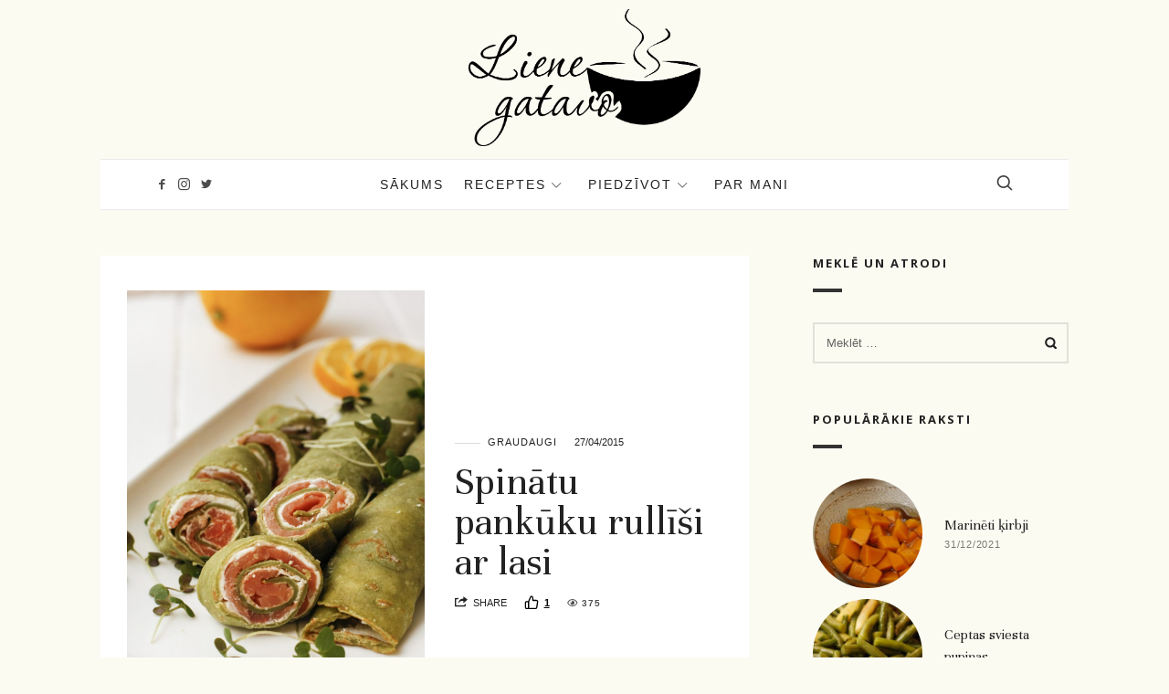

--- FILE ---
content_type: text/html; charset=UTF-8
request_url: https://lienegatavo.lv/2015/04/27/spinatu-pankuku-rullisi-ar-lasi/
body_size: 85701
content:
<!doctype html>
<html lang="lv-LV" class="no-featured-area is-posts-boxed is-single-post-title-default is-post-title-align-center is-post-media-fixed is-blog-text-align-center is-meta-with-none is-menu-fixed-bg is-menu-sticky is-sidebar-right is-sidebar-sticky is-sidebar-align-left is-widget-title-align-left is-widget-bottomline is-trending-posts-rounded is-footer-subscribe-light is-footer-widgets-align-left is-footer-boxed is-menu-bottom is-menu-bar is-header-light is-header-fixed-width is-header-parallax-no is-menu-align-center is-menu-light is-submenu-light-border is-submenu-align-center is-menu-uppercase is-featured-area-fixed is-slider-buttons-overflow is-slider-buttons-rounded is-slider-buttons-darker is-slider-title-default is-slider-parallax is-slider-title-none-uppercase is-slider-more-link-show is-slider-more-link-border-bottom is-slider-text-align-center is-slider-v-align-center is-slider-h-align-center is-link-box-title-default is-link-box-title-transform-none is-link-box-text-align-center is-link-box-v-align-center is-link-box-parallax is-intro-align-center is-intro-text-dark is-intro-parallax-no is-more-link-border-bottom-dotted is-about-author-boxed is-related-posts-parallax is-related-posts-fixed is-share-links-boxed is-tagcloud-solid is-nav-single-rounded is-nav-single-animated is-comments-boxed is-comments-boxed-solid is-comments-image-rounded is-comment-form-boxed is-comment-form-boxed-solid" data-title-ratio="0.25" data-link-box-title-ratio="0.2">
<head>
	<meta charset="UTF-8">
	<meta name="viewport" content="width=device-width, initial-scale=1">
				<link rel="profile" href="http://gmpg.org/xfn/11">
	<meta name='robots' content='index, follow, max-image-preview:large, max-snippet:-1, max-video-preview:-1' />
	<style>img:is([sizes="auto" i], [sizes^="auto," i]) { contain-intrinsic-size: 3000px 1500px }</style>
	
	<!-- This site is optimized with the Yoast SEO plugin v26.7 - https://yoast.com/wordpress/plugins/seo/ -->
	<title>Spinātu pankūku rullīši ar lasi - Liene Gatavo - Mana garšu pasaule</title>
	<meta name="description" content="Plānās pankūkas ir klasika, bet vai esat mēģinājuši izcept krāsainās pankūkas? Piedāvāju pagatavot spinātu pankūku rullīšus ar lasi." />
	<link rel="canonical" href="https://lienegatavo.lv/2015/04/27/spinatu-pankuku-rullisi-ar-lasi/" />
	<meta property="og:locale" content="lv_LV" />
	<meta property="og:type" content="article" />
	<meta property="og:title" content="Spinātu pankūku rullīši ar lasi - Liene Gatavo - Mana garšu pasaule" />
	<meta property="og:description" content="Plānās pankūkas ir klasika, bet vai esat mēģinājuši izcept krāsainās pankūkas? Piedāvāju pagatavot spinātu pankūku rullīšus ar lasi." />
	<meta property="og:url" content="https://lienegatavo.lv/2015/04/27/spinatu-pankuku-rullisi-ar-lasi/" />
	<meta property="og:site_name" content="Liene Gatavo - Mana garšu pasaule" />
	<meta property="article:published_time" content="2015-04-27T18:25:03+00:00" />
	<meta property="article:modified_time" content="2021-11-06T10:56:24+00:00" />
	<meta property="og:image" content="https://lienegatavo.lv/wp-content/uploads/2020/06/MG_5125_1_1-scaled.jpg" />
	<meta property="og:image:width" content="1707" />
	<meta property="og:image:height" content="2560" />
	<meta property="og:image:type" content="image/jpeg" />
	<meta name="author" content="lienegatavo" />
	<meta name="twitter:card" content="summary_large_image" />
	<meta name="twitter:label1" content="Written by" />
	<meta name="twitter:data1" content="lienegatavo" />
	<meta name="twitter:label2" content="Est. reading time" />
	<meta name="twitter:data2" content="1 minūte" />
	<script type="application/ld+json" class="yoast-schema-graph">{"@context":"https://schema.org","@graph":[{"@type":"Article","@id":"https://lienegatavo.lv/2015/04/27/spinatu-pankuku-rullisi-ar-lasi/#article","isPartOf":{"@id":"https://lienegatavo.lv/2015/04/27/spinatu-pankuku-rullisi-ar-lasi/"},"author":{"name":"lienegatavo","@id":"https://lienegatavo.lv/#/schema/person/38cc6c2d34c93ef5c06f9d7cd7b0b843"},"headline":"Spinātu pankūku rullīši ar lasi","datePublished":"2015-04-27T18:25:03+00:00","dateModified":"2021-11-06T10:56:24+00:00","mainEntityOfPage":{"@id":"https://lienegatavo.lv/2015/04/27/spinatu-pankuku-rullisi-ar-lasi/"},"wordCount":269,"commentCount":0,"publisher":{"@id":"https://lienegatavo.lv/#organization"},"image":{"@id":"https://lienegatavo.lv/2015/04/27/spinatu-pankuku-rullisi-ar-lasi/#primaryimage"},"thumbnailUrl":"https://lienegatavo.lv/wp-content/uploads/2020/06/MG_5125_1_1-scaled.jpg","keywords":["lielas pankukas","pankukas ar spinatiem","planas pankukas","zalas pankukas"],"articleSection":["Graudaugi"],"inLanguage":"lv-LV","potentialAction":[{"@type":"CommentAction","name":"Comment","target":["https://lienegatavo.lv/2015/04/27/spinatu-pankuku-rullisi-ar-lasi/#respond"]}]},{"@type":"WebPage","@id":"https://lienegatavo.lv/2015/04/27/spinatu-pankuku-rullisi-ar-lasi/","url":"https://lienegatavo.lv/2015/04/27/spinatu-pankuku-rullisi-ar-lasi/","name":"Spinātu pankūku rullīši ar lasi - Liene Gatavo - Mana garšu pasaule","isPartOf":{"@id":"https://lienegatavo.lv/#website"},"primaryImageOfPage":{"@id":"https://lienegatavo.lv/2015/04/27/spinatu-pankuku-rullisi-ar-lasi/#primaryimage"},"image":{"@id":"https://lienegatavo.lv/2015/04/27/spinatu-pankuku-rullisi-ar-lasi/#primaryimage"},"thumbnailUrl":"https://lienegatavo.lv/wp-content/uploads/2020/06/MG_5125_1_1-scaled.jpg","datePublished":"2015-04-27T18:25:03+00:00","dateModified":"2021-11-06T10:56:24+00:00","description":"Plānās pankūkas ir klasika, bet vai esat mēģinājuši izcept krāsainās pankūkas? Piedāvāju pagatavot spinātu pankūku rullīšus ar lasi.","breadcrumb":{"@id":"https://lienegatavo.lv/2015/04/27/spinatu-pankuku-rullisi-ar-lasi/#breadcrumb"},"inLanguage":"lv-LV","potentialAction":[{"@type":"ReadAction","target":["https://lienegatavo.lv/2015/04/27/spinatu-pankuku-rullisi-ar-lasi/"]}]},{"@type":"ImageObject","inLanguage":"lv-LV","@id":"https://lienegatavo.lv/2015/04/27/spinatu-pankuku-rullisi-ar-lasi/#primaryimage","url":"https://lienegatavo.lv/wp-content/uploads/2020/06/MG_5125_1_1-scaled.jpg","contentUrl":"https://lienegatavo.lv/wp-content/uploads/2020/06/MG_5125_1_1-scaled.jpg","width":1707,"height":2560,"caption":"Spinātu pankūkas ar lasi"},{"@type":"BreadcrumbList","@id":"https://lienegatavo.lv/2015/04/27/spinatu-pankuku-rullisi-ar-lasi/#breadcrumb","itemListElement":[{"@type":"ListItem","position":1,"name":"Home","item":"https://lienegatavo.lv/"},{"@type":"ListItem","position":2,"name":"Spinātu pankūku rullīši ar lasi"}]},{"@type":"WebSite","@id":"https://lienegatavo.lv/#website","url":"https://lienegatavo.lv/","name":"Liene Gatavo - Mana garšu pasaule","description":"","publisher":{"@id":"https://lienegatavo.lv/#organization"},"potentialAction":[{"@type":"SearchAction","target":{"@type":"EntryPoint","urlTemplate":"https://lienegatavo.lv/?s={search_term_string}"},"query-input":{"@type":"PropertyValueSpecification","valueRequired":true,"valueName":"search_term_string"}}],"inLanguage":"lv-LV"},{"@type":"Organization","@id":"https://lienegatavo.lv/#organization","name":"Liene Gatavo - Mana garšu pasaule","url":"https://lienegatavo.lv/","logo":{"@type":"ImageObject","inLanguage":"lv-LV","@id":"https://lienegatavo.lv/#/schema/logo/image/","url":"https://lienegatavo.lv/wp-content/uploads/2020/06/cropped-Lena_zimogi.png","contentUrl":"https://lienegatavo.lv/wp-content/uploads/2020/06/cropped-Lena_zimogi.png","width":1605,"height":950,"caption":"Liene Gatavo - Mana garšu pasaule"},"image":{"@id":"https://lienegatavo.lv/#/schema/logo/image/"}},{"@type":"Person","@id":"https://lienegatavo.lv/#/schema/person/38cc6c2d34c93ef5c06f9d7cd7b0b843","name":"lienegatavo","image":{"@type":"ImageObject","inLanguage":"lv-LV","@id":"https://lienegatavo.lv/#/schema/person/image/","url":"https://secure.gravatar.com/avatar/95ccf25ea12defe94e5e4cd3a0af77ea?s=96&d=mm&r=g","contentUrl":"https://secure.gravatar.com/avatar/95ccf25ea12defe94e5e4cd3a0af77ea?s=96&d=mm&r=g","caption":"lienegatavo"},"url":"https://lienegatavo.lv/author/lienegatavo/"}]}</script>
	<!-- / Yoast SEO plugin. -->


<link rel='dns-prefetch' href='//fonts.googleapis.com' />
<link rel='dns-prefetch' href='//use.fontawesome.com' />
<link rel="alternate" type="application/rss+xml" title="Liene Gatavo - Mana garšu pasaule&raquo; Plūsma" href="https://lienegatavo.lv/feed/" />
<link rel="alternate" type="application/rss+xml" title="Komentāru plūsma" href="https://lienegatavo.lv/comments/feed/" />
<link rel="alternate" type="application/rss+xml" title="Liene Gatavo - Mana garšu pasaule &raquo; Spinātu pankūku rullīši ar lasi plūsma" href="https://lienegatavo.lv/2015/04/27/spinatu-pankuku-rullisi-ar-lasi/feed/" />
		<!-- This site uses the Google Analytics by MonsterInsights plugin v9.11.1 - Using Analytics tracking - https://www.monsterinsights.com/ -->
							<script src="//www.googletagmanager.com/gtag/js?id=G-WKERQQJRV9"  data-cfasync="false" data-wpfc-render="false" type="text/javascript" async></script>
			<script data-cfasync="false" data-wpfc-render="false" type="text/javascript">
				var mi_version = '9.11.1';
				var mi_track_user = true;
				var mi_no_track_reason = '';
								var MonsterInsightsDefaultLocations = {"page_location":"https:\/\/lienegatavo.lv\/2015\/04\/27\/spinatu-pankuku-rullisi-ar-lasi\/"};
								if ( typeof MonsterInsightsPrivacyGuardFilter === 'function' ) {
					var MonsterInsightsLocations = (typeof MonsterInsightsExcludeQuery === 'object') ? MonsterInsightsPrivacyGuardFilter( MonsterInsightsExcludeQuery ) : MonsterInsightsPrivacyGuardFilter( MonsterInsightsDefaultLocations );
				} else {
					var MonsterInsightsLocations = (typeof MonsterInsightsExcludeQuery === 'object') ? MonsterInsightsExcludeQuery : MonsterInsightsDefaultLocations;
				}

								var disableStrs = [
										'ga-disable-G-WKERQQJRV9',
									];

				/* Function to detect opted out users */
				function __gtagTrackerIsOptedOut() {
					for (var index = 0; index < disableStrs.length; index++) {
						if (document.cookie.indexOf(disableStrs[index] + '=true') > -1) {
							return true;
						}
					}

					return false;
				}

				/* Disable tracking if the opt-out cookie exists. */
				if (__gtagTrackerIsOptedOut()) {
					for (var index = 0; index < disableStrs.length; index++) {
						window[disableStrs[index]] = true;
					}
				}

				/* Opt-out function */
				function __gtagTrackerOptout() {
					for (var index = 0; index < disableStrs.length; index++) {
						document.cookie = disableStrs[index] + '=true; expires=Thu, 31 Dec 2099 23:59:59 UTC; path=/';
						window[disableStrs[index]] = true;
					}
				}

				if ('undefined' === typeof gaOptout) {
					function gaOptout() {
						__gtagTrackerOptout();
					}
				}
								window.dataLayer = window.dataLayer || [];

				window.MonsterInsightsDualTracker = {
					helpers: {},
					trackers: {},
				};
				if (mi_track_user) {
					function __gtagDataLayer() {
						dataLayer.push(arguments);
					}

					function __gtagTracker(type, name, parameters) {
						if (!parameters) {
							parameters = {};
						}

						if (parameters.send_to) {
							__gtagDataLayer.apply(null, arguments);
							return;
						}

						if (type === 'event') {
														parameters.send_to = monsterinsights_frontend.v4_id;
							var hookName = name;
							if (typeof parameters['event_category'] !== 'undefined') {
								hookName = parameters['event_category'] + ':' + name;
							}

							if (typeof MonsterInsightsDualTracker.trackers[hookName] !== 'undefined') {
								MonsterInsightsDualTracker.trackers[hookName](parameters);
							} else {
								__gtagDataLayer('event', name, parameters);
							}
							
						} else {
							__gtagDataLayer.apply(null, arguments);
						}
					}

					__gtagTracker('js', new Date());
					__gtagTracker('set', {
						'developer_id.dZGIzZG': true,
											});
					if ( MonsterInsightsLocations.page_location ) {
						__gtagTracker('set', MonsterInsightsLocations);
					}
										__gtagTracker('config', 'G-WKERQQJRV9', {"forceSSL":"true","link_attribution":"true"} );
										window.gtag = __gtagTracker;										(function () {
						/* https://developers.google.com/analytics/devguides/collection/analyticsjs/ */
						/* ga and __gaTracker compatibility shim. */
						var noopfn = function () {
							return null;
						};
						var newtracker = function () {
							return new Tracker();
						};
						var Tracker = function () {
							return null;
						};
						var p = Tracker.prototype;
						p.get = noopfn;
						p.set = noopfn;
						p.send = function () {
							var args = Array.prototype.slice.call(arguments);
							args.unshift('send');
							__gaTracker.apply(null, args);
						};
						var __gaTracker = function () {
							var len = arguments.length;
							if (len === 0) {
								return;
							}
							var f = arguments[len - 1];
							if (typeof f !== 'object' || f === null || typeof f.hitCallback !== 'function') {
								if ('send' === arguments[0]) {
									var hitConverted, hitObject = false, action;
									if ('event' === arguments[1]) {
										if ('undefined' !== typeof arguments[3]) {
											hitObject = {
												'eventAction': arguments[3],
												'eventCategory': arguments[2],
												'eventLabel': arguments[4],
												'value': arguments[5] ? arguments[5] : 1,
											}
										}
									}
									if ('pageview' === arguments[1]) {
										if ('undefined' !== typeof arguments[2]) {
											hitObject = {
												'eventAction': 'page_view',
												'page_path': arguments[2],
											}
										}
									}
									if (typeof arguments[2] === 'object') {
										hitObject = arguments[2];
									}
									if (typeof arguments[5] === 'object') {
										Object.assign(hitObject, arguments[5]);
									}
									if ('undefined' !== typeof arguments[1].hitType) {
										hitObject = arguments[1];
										if ('pageview' === hitObject.hitType) {
											hitObject.eventAction = 'page_view';
										}
									}
									if (hitObject) {
										action = 'timing' === arguments[1].hitType ? 'timing_complete' : hitObject.eventAction;
										hitConverted = mapArgs(hitObject);
										__gtagTracker('event', action, hitConverted);
									}
								}
								return;
							}

							function mapArgs(args) {
								var arg, hit = {};
								var gaMap = {
									'eventCategory': 'event_category',
									'eventAction': 'event_action',
									'eventLabel': 'event_label',
									'eventValue': 'event_value',
									'nonInteraction': 'non_interaction',
									'timingCategory': 'event_category',
									'timingVar': 'name',
									'timingValue': 'value',
									'timingLabel': 'event_label',
									'page': 'page_path',
									'location': 'page_location',
									'title': 'page_title',
									'referrer' : 'page_referrer',
								};
								for (arg in args) {
																		if (!(!args.hasOwnProperty(arg) || !gaMap.hasOwnProperty(arg))) {
										hit[gaMap[arg]] = args[arg];
									} else {
										hit[arg] = args[arg];
									}
								}
								return hit;
							}

							try {
								f.hitCallback();
							} catch (ex) {
							}
						};
						__gaTracker.create = newtracker;
						__gaTracker.getByName = newtracker;
						__gaTracker.getAll = function () {
							return [];
						};
						__gaTracker.remove = noopfn;
						__gaTracker.loaded = true;
						window['__gaTracker'] = __gaTracker;
					})();
									} else {
										console.log("");
					(function () {
						function __gtagTracker() {
							return null;
						}

						window['__gtagTracker'] = __gtagTracker;
						window['gtag'] = __gtagTracker;
					})();
									}
			</script>
							<!-- / Google Analytics by MonsterInsights -->
		<script type="text/javascript">
/* <![CDATA[ */
window._wpemojiSettings = {"baseUrl":"https:\/\/s.w.org\/images\/core\/emoji\/15.0.3\/72x72\/","ext":".png","svgUrl":"https:\/\/s.w.org\/images\/core\/emoji\/15.0.3\/svg\/","svgExt":".svg","source":{"concatemoji":"https:\/\/lienegatavo.lv\/wp-includes\/js\/wp-emoji-release.min.js?ver=6.7.4"}};
/*! This file is auto-generated */
!function(i,n){var o,s,e;function c(e){try{var t={supportTests:e,timestamp:(new Date).valueOf()};sessionStorage.setItem(o,JSON.stringify(t))}catch(e){}}function p(e,t,n){e.clearRect(0,0,e.canvas.width,e.canvas.height),e.fillText(t,0,0);var t=new Uint32Array(e.getImageData(0,0,e.canvas.width,e.canvas.height).data),r=(e.clearRect(0,0,e.canvas.width,e.canvas.height),e.fillText(n,0,0),new Uint32Array(e.getImageData(0,0,e.canvas.width,e.canvas.height).data));return t.every(function(e,t){return e===r[t]})}function u(e,t,n){switch(t){case"flag":return n(e,"\ud83c\udff3\ufe0f\u200d\u26a7\ufe0f","\ud83c\udff3\ufe0f\u200b\u26a7\ufe0f")?!1:!n(e,"\ud83c\uddfa\ud83c\uddf3","\ud83c\uddfa\u200b\ud83c\uddf3")&&!n(e,"\ud83c\udff4\udb40\udc67\udb40\udc62\udb40\udc65\udb40\udc6e\udb40\udc67\udb40\udc7f","\ud83c\udff4\u200b\udb40\udc67\u200b\udb40\udc62\u200b\udb40\udc65\u200b\udb40\udc6e\u200b\udb40\udc67\u200b\udb40\udc7f");case"emoji":return!n(e,"\ud83d\udc26\u200d\u2b1b","\ud83d\udc26\u200b\u2b1b")}return!1}function f(e,t,n){var r="undefined"!=typeof WorkerGlobalScope&&self instanceof WorkerGlobalScope?new OffscreenCanvas(300,150):i.createElement("canvas"),a=r.getContext("2d",{willReadFrequently:!0}),o=(a.textBaseline="top",a.font="600 32px Arial",{});return e.forEach(function(e){o[e]=t(a,e,n)}),o}function t(e){var t=i.createElement("script");t.src=e,t.defer=!0,i.head.appendChild(t)}"undefined"!=typeof Promise&&(o="wpEmojiSettingsSupports",s=["flag","emoji"],n.supports={everything:!0,everythingExceptFlag:!0},e=new Promise(function(e){i.addEventListener("DOMContentLoaded",e,{once:!0})}),new Promise(function(t){var n=function(){try{var e=JSON.parse(sessionStorage.getItem(o));if("object"==typeof e&&"number"==typeof e.timestamp&&(new Date).valueOf()<e.timestamp+604800&&"object"==typeof e.supportTests)return e.supportTests}catch(e){}return null}();if(!n){if("undefined"!=typeof Worker&&"undefined"!=typeof OffscreenCanvas&&"undefined"!=typeof URL&&URL.createObjectURL&&"undefined"!=typeof Blob)try{var e="postMessage("+f.toString()+"("+[JSON.stringify(s),u.toString(),p.toString()].join(",")+"));",r=new Blob([e],{type:"text/javascript"}),a=new Worker(URL.createObjectURL(r),{name:"wpTestEmojiSupports"});return void(a.onmessage=function(e){c(n=e.data),a.terminate(),t(n)})}catch(e){}c(n=f(s,u,p))}t(n)}).then(function(e){for(var t in e)n.supports[t]=e[t],n.supports.everything=n.supports.everything&&n.supports[t],"flag"!==t&&(n.supports.everythingExceptFlag=n.supports.everythingExceptFlag&&n.supports[t]);n.supports.everythingExceptFlag=n.supports.everythingExceptFlag&&!n.supports.flag,n.DOMReady=!1,n.readyCallback=function(){n.DOMReady=!0}}).then(function(){return e}).then(function(){var e;n.supports.everything||(n.readyCallback(),(e=n.source||{}).concatemoji?t(e.concatemoji):e.wpemoji&&e.twemoji&&(t(e.twemoji),t(e.wpemoji)))}))}((window,document),window._wpemojiSettings);
/* ]]> */
</script>
<style id='wp-emoji-styles-inline-css' type='text/css'>

	img.wp-smiley, img.emoji {
		display: inline !important;
		border: none !important;
		box-shadow: none !important;
		height: 1em !important;
		width: 1em !important;
		margin: 0 0.07em !important;
		vertical-align: -0.1em !important;
		background: none !important;
		padding: 0 !important;
	}
</style>
<link rel='stylesheet' id='wp-block-library-css' href='https://lienegatavo.lv/wp-includes/css/dist/block-library/style.min.css?ver=6.7.4' type='text/css' media='all' />
<style id='font-awesome-svg-styles-default-inline-css' type='text/css'>
.svg-inline--fa {
  display: inline-block;
  height: 1em;
  overflow: visible;
  vertical-align: -.125em;
}
</style>
<link rel='stylesheet' id='font-awesome-svg-styles-css' href='https://lienegatavo.lv/wp-content/uploads/font-awesome/v5.14.0/css/svg-with-js.css' type='text/css' media='all' />
<style id='font-awesome-svg-styles-inline-css' type='text/css'>
   .wp-block-font-awesome-icon svg::before,
   .wp-rich-text-font-awesome-icon svg::before {content: unset;}
</style>
<style id='classic-theme-styles-inline-css' type='text/css'>
/*! This file is auto-generated */
.wp-block-button__link{color:#fff;background-color:#32373c;border-radius:9999px;box-shadow:none;text-decoration:none;padding:calc(.667em + 2px) calc(1.333em + 2px);font-size:1.125em}.wp-block-file__button{background:#32373c;color:#fff;text-decoration:none}
</style>
<style id='global-styles-inline-css' type='text/css'>
:root{--wp--preset--aspect-ratio--square: 1;--wp--preset--aspect-ratio--4-3: 4/3;--wp--preset--aspect-ratio--3-4: 3/4;--wp--preset--aspect-ratio--3-2: 3/2;--wp--preset--aspect-ratio--2-3: 2/3;--wp--preset--aspect-ratio--16-9: 16/9;--wp--preset--aspect-ratio--9-16: 9/16;--wp--preset--color--black: #000000;--wp--preset--color--cyan-bluish-gray: #abb8c3;--wp--preset--color--white: #ffffff;--wp--preset--color--pale-pink: #f78da7;--wp--preset--color--vivid-red: #cf2e2e;--wp--preset--color--luminous-vivid-orange: #ff6900;--wp--preset--color--luminous-vivid-amber: #fcb900;--wp--preset--color--light-green-cyan: #7bdcb5;--wp--preset--color--vivid-green-cyan: #00d084;--wp--preset--color--pale-cyan-blue: #8ed1fc;--wp--preset--color--vivid-cyan-blue: #0693e3;--wp--preset--color--vivid-purple: #9b51e0;--wp--preset--gradient--vivid-cyan-blue-to-vivid-purple: linear-gradient(135deg,rgba(6,147,227,1) 0%,rgb(155,81,224) 100%);--wp--preset--gradient--light-green-cyan-to-vivid-green-cyan: linear-gradient(135deg,rgb(122,220,180) 0%,rgb(0,208,130) 100%);--wp--preset--gradient--luminous-vivid-amber-to-luminous-vivid-orange: linear-gradient(135deg,rgba(252,185,0,1) 0%,rgba(255,105,0,1) 100%);--wp--preset--gradient--luminous-vivid-orange-to-vivid-red: linear-gradient(135deg,rgba(255,105,0,1) 0%,rgb(207,46,46) 100%);--wp--preset--gradient--very-light-gray-to-cyan-bluish-gray: linear-gradient(135deg,rgb(238,238,238) 0%,rgb(169,184,195) 100%);--wp--preset--gradient--cool-to-warm-spectrum: linear-gradient(135deg,rgb(74,234,220) 0%,rgb(151,120,209) 20%,rgb(207,42,186) 40%,rgb(238,44,130) 60%,rgb(251,105,98) 80%,rgb(254,248,76) 100%);--wp--preset--gradient--blush-light-purple: linear-gradient(135deg,rgb(255,206,236) 0%,rgb(152,150,240) 100%);--wp--preset--gradient--blush-bordeaux: linear-gradient(135deg,rgb(254,205,165) 0%,rgb(254,45,45) 50%,rgb(107,0,62) 100%);--wp--preset--gradient--luminous-dusk: linear-gradient(135deg,rgb(255,203,112) 0%,rgb(199,81,192) 50%,rgb(65,88,208) 100%);--wp--preset--gradient--pale-ocean: linear-gradient(135deg,rgb(255,245,203) 0%,rgb(182,227,212) 50%,rgb(51,167,181) 100%);--wp--preset--gradient--electric-grass: linear-gradient(135deg,rgb(202,248,128) 0%,rgb(113,206,126) 100%);--wp--preset--gradient--midnight: linear-gradient(135deg,rgb(2,3,129) 0%,rgb(40,116,252) 100%);--wp--preset--font-size--small: 13px;--wp--preset--font-size--medium: 20px;--wp--preset--font-size--large: 36px;--wp--preset--font-size--x-large: 42px;--wp--preset--spacing--20: 0.44rem;--wp--preset--spacing--30: 0.67rem;--wp--preset--spacing--40: 1rem;--wp--preset--spacing--50: 1.5rem;--wp--preset--spacing--60: 2.25rem;--wp--preset--spacing--70: 3.38rem;--wp--preset--spacing--80: 5.06rem;--wp--preset--shadow--natural: 6px 6px 9px rgba(0, 0, 0, 0.2);--wp--preset--shadow--deep: 12px 12px 50px rgba(0, 0, 0, 0.4);--wp--preset--shadow--sharp: 6px 6px 0px rgba(0, 0, 0, 0.2);--wp--preset--shadow--outlined: 6px 6px 0px -3px rgba(255, 255, 255, 1), 6px 6px rgba(0, 0, 0, 1);--wp--preset--shadow--crisp: 6px 6px 0px rgba(0, 0, 0, 1);}:where(.is-layout-flex){gap: 0.5em;}:where(.is-layout-grid){gap: 0.5em;}body .is-layout-flex{display: flex;}.is-layout-flex{flex-wrap: wrap;align-items: center;}.is-layout-flex > :is(*, div){margin: 0;}body .is-layout-grid{display: grid;}.is-layout-grid > :is(*, div){margin: 0;}:where(.wp-block-columns.is-layout-flex){gap: 2em;}:where(.wp-block-columns.is-layout-grid){gap: 2em;}:where(.wp-block-post-template.is-layout-flex){gap: 1.25em;}:where(.wp-block-post-template.is-layout-grid){gap: 1.25em;}.has-black-color{color: var(--wp--preset--color--black) !important;}.has-cyan-bluish-gray-color{color: var(--wp--preset--color--cyan-bluish-gray) !important;}.has-white-color{color: var(--wp--preset--color--white) !important;}.has-pale-pink-color{color: var(--wp--preset--color--pale-pink) !important;}.has-vivid-red-color{color: var(--wp--preset--color--vivid-red) !important;}.has-luminous-vivid-orange-color{color: var(--wp--preset--color--luminous-vivid-orange) !important;}.has-luminous-vivid-amber-color{color: var(--wp--preset--color--luminous-vivid-amber) !important;}.has-light-green-cyan-color{color: var(--wp--preset--color--light-green-cyan) !important;}.has-vivid-green-cyan-color{color: var(--wp--preset--color--vivid-green-cyan) !important;}.has-pale-cyan-blue-color{color: var(--wp--preset--color--pale-cyan-blue) !important;}.has-vivid-cyan-blue-color{color: var(--wp--preset--color--vivid-cyan-blue) !important;}.has-vivid-purple-color{color: var(--wp--preset--color--vivid-purple) !important;}.has-black-background-color{background-color: var(--wp--preset--color--black) !important;}.has-cyan-bluish-gray-background-color{background-color: var(--wp--preset--color--cyan-bluish-gray) !important;}.has-white-background-color{background-color: var(--wp--preset--color--white) !important;}.has-pale-pink-background-color{background-color: var(--wp--preset--color--pale-pink) !important;}.has-vivid-red-background-color{background-color: var(--wp--preset--color--vivid-red) !important;}.has-luminous-vivid-orange-background-color{background-color: var(--wp--preset--color--luminous-vivid-orange) !important;}.has-luminous-vivid-amber-background-color{background-color: var(--wp--preset--color--luminous-vivid-amber) !important;}.has-light-green-cyan-background-color{background-color: var(--wp--preset--color--light-green-cyan) !important;}.has-vivid-green-cyan-background-color{background-color: var(--wp--preset--color--vivid-green-cyan) !important;}.has-pale-cyan-blue-background-color{background-color: var(--wp--preset--color--pale-cyan-blue) !important;}.has-vivid-cyan-blue-background-color{background-color: var(--wp--preset--color--vivid-cyan-blue) !important;}.has-vivid-purple-background-color{background-color: var(--wp--preset--color--vivid-purple) !important;}.has-black-border-color{border-color: var(--wp--preset--color--black) !important;}.has-cyan-bluish-gray-border-color{border-color: var(--wp--preset--color--cyan-bluish-gray) !important;}.has-white-border-color{border-color: var(--wp--preset--color--white) !important;}.has-pale-pink-border-color{border-color: var(--wp--preset--color--pale-pink) !important;}.has-vivid-red-border-color{border-color: var(--wp--preset--color--vivid-red) !important;}.has-luminous-vivid-orange-border-color{border-color: var(--wp--preset--color--luminous-vivid-orange) !important;}.has-luminous-vivid-amber-border-color{border-color: var(--wp--preset--color--luminous-vivid-amber) !important;}.has-light-green-cyan-border-color{border-color: var(--wp--preset--color--light-green-cyan) !important;}.has-vivid-green-cyan-border-color{border-color: var(--wp--preset--color--vivid-green-cyan) !important;}.has-pale-cyan-blue-border-color{border-color: var(--wp--preset--color--pale-cyan-blue) !important;}.has-vivid-cyan-blue-border-color{border-color: var(--wp--preset--color--vivid-cyan-blue) !important;}.has-vivid-purple-border-color{border-color: var(--wp--preset--color--vivid-purple) !important;}.has-vivid-cyan-blue-to-vivid-purple-gradient-background{background: var(--wp--preset--gradient--vivid-cyan-blue-to-vivid-purple) !important;}.has-light-green-cyan-to-vivid-green-cyan-gradient-background{background: var(--wp--preset--gradient--light-green-cyan-to-vivid-green-cyan) !important;}.has-luminous-vivid-amber-to-luminous-vivid-orange-gradient-background{background: var(--wp--preset--gradient--luminous-vivid-amber-to-luminous-vivid-orange) !important;}.has-luminous-vivid-orange-to-vivid-red-gradient-background{background: var(--wp--preset--gradient--luminous-vivid-orange-to-vivid-red) !important;}.has-very-light-gray-to-cyan-bluish-gray-gradient-background{background: var(--wp--preset--gradient--very-light-gray-to-cyan-bluish-gray) !important;}.has-cool-to-warm-spectrum-gradient-background{background: var(--wp--preset--gradient--cool-to-warm-spectrum) !important;}.has-blush-light-purple-gradient-background{background: var(--wp--preset--gradient--blush-light-purple) !important;}.has-blush-bordeaux-gradient-background{background: var(--wp--preset--gradient--blush-bordeaux) !important;}.has-luminous-dusk-gradient-background{background: var(--wp--preset--gradient--luminous-dusk) !important;}.has-pale-ocean-gradient-background{background: var(--wp--preset--gradient--pale-ocean) !important;}.has-electric-grass-gradient-background{background: var(--wp--preset--gradient--electric-grass) !important;}.has-midnight-gradient-background{background: var(--wp--preset--gradient--midnight) !important;}.has-small-font-size{font-size: var(--wp--preset--font-size--small) !important;}.has-medium-font-size{font-size: var(--wp--preset--font-size--medium) !important;}.has-large-font-size{font-size: var(--wp--preset--font-size--large) !important;}.has-x-large-font-size{font-size: var(--wp--preset--font-size--x-large) !important;}
:where(.wp-block-post-template.is-layout-flex){gap: 1.25em;}:where(.wp-block-post-template.is-layout-grid){gap: 1.25em;}
:where(.wp-block-columns.is-layout-flex){gap: 2em;}:where(.wp-block-columns.is-layout-grid){gap: 2em;}
:root :where(.wp-block-pullquote){font-size: 1.5em;line-height: 1.6;}
</style>
<link rel='stylesheet' id='cooked-essentials-css' href='https://lienegatavo.lv/wp-content/plugins/cooked/assets/admin/css/essentials.min.css?ver=1.11.4' type='text/css' media='all' />
<link rel='stylesheet' id='cooked-icons-css' href='https://lienegatavo.lv/wp-content/plugins/cooked/assets/css/icons.min.css?ver=1.11.4' type='text/css' media='all' />
<link rel='stylesheet' id='cooked-styling-css' href='https://lienegatavo.lv/wp-content/plugins/cooked/assets/css/style.min.css?ver=1.11.4' type='text/css' media='all' />
<style id='cooked-styling-inline-css' type='text/css'>
/* Main Color */.cooked-button,.cooked-fsm .cooked-fsm-top,.cooked-fsm .cooked-fsm-mobile-nav,.cooked-fsm .cooked-fsm-mobile-nav a.cooked-active,.cooked-browse-search-button,.cooked-icon-loading,.cooked-progress span,.cooked-recipe-search .cooked-taxonomy-selected,.cooked-recipe-card-modern:hover .cooked-recipe-card-sep,.cooked-recipe-card-modern-centered:hover .cooked-recipe-card-sep { background:#16a780; }.cooked-timer-obj,.cooked-fsm a { color:#16a780; }/* Main Color Darker */.cooked-button:hover,.cooked-recipe-search .cooked-taxonomy-selected:hover,.cooked-browse-search-button:hover { background:#1b9371; }
@media screen and ( max-width: 1000px ) {#cooked-timers-wrap { width:90%; margin:0 -45% 0 0; }.cooked-recipe-grid,.cooked-recipe-term-grid { margin:3% -1.5%; width: 103%; }.cooked-term-block.cooked-col-25,.cooked-recipe-grid.cooked-columns-3 .cooked-recipe,.cooked-recipe-grid.cooked-columns-4 .cooked-recipe,.cooked-recipe-grid.cooked-columns-5 .cooked-recipe,.cooked-recipe-grid.cooked-columns-6 .cooked-recipe { width: 47%; margin: 0 1.5% 3%; padding: 0; }}@media screen and ( max-width: 750px ) {.cooked-recipe-grid,.cooked-recipe-term-grid { margin:5% -2.5%; width:105%; }.cooked-term-block.cooked-col-25,.cooked-recipe-grid.cooked-columns-2 .cooked-recipe,.cooked-recipe-grid.cooked-columns-3 .cooked-recipe,.cooked-recipe-grid.cooked-columns-4 .cooked-recipe,.cooked-recipe-grid.cooked-columns-5 .cooked-recipe,.cooked-recipe-grid.cooked-columns-6 .cooked-recipe.cooked-recipe-grid .cooked-recipe { width:95%; margin:0 2.5% 5%; padding:0; }.cooked-recipe-info .cooked-left, .cooked-recipe-info .cooked-right { float:none; display:block; text-align:center; }.cooked-recipe-info > section.cooked-right > span, .cooked-recipe-info > section.cooked-left > span { margin:0.5rem 1rem 1rem; }.cooked-recipe-info > section.cooked-left > span:last-child, .cooked-recipe-info > span:last-child { margin-right:1rem; }.cooked-recipe-info > section.cooked-right > span:first-child { margin-left:1rem; }.cooked-recipe-search .cooked-fields-wrap { padding:0; display:block; }.cooked-recipe-search .cooked-fields-wrap > .cooked-browse-search { width:100%; max-width:100%; border-right:1px solid rgba(0,0,0,.15); margin:2% 0; }.cooked-recipe-search .cooked-fields-wrap.cooked-1-search-fields .cooked-browse-select-block { width:100%; left:0; }.cooked-recipe-search .cooked-fields-wrap > .cooked-field-wrap-select { display:block; width:100%; }.cooked-recipe-search .cooked-sortby-wrap { display:block; position:relative; width:68%; right:auto; top:auto; float:left; margin:0; }.cooked-recipe-search .cooked-sortby-wrap > select { position:absolute; width:100%; border:1px solid rgba(0,0,0,.15); }.cooked-recipe-search .cooked-browse-search-button { width:30%; right:auto; position:relative; display:block; float:right; }.cooked-recipe-search .cooked-browse-select-block { top:3rem; left:-1px; width:calc( 100% + 2px ) !important; border-radius:0 0 10px 10px; max-height:16rem; overflow:auto; transform:translate3d(0,-1px,0); }.cooked-recipe-search .cooked-fields-wrap.cooked-1-search-fields .cooked-browse-select-block { width:100%; padding:1.5rem; }.cooked-recipe-search .cooked-fields-wrap.cooked-2-search-fields .cooked-browse-select-block { width:100%; padding:1.5rem; }.cooked-recipe-search .cooked-fields-wrap.cooked-3-search-fields .cooked-browse-select-block { width:100%; padding:1.5rem; }.cooked-recipe-search .cooked-fields-wrap.cooked-4-search-fields .cooked-browse-select-block { width:100%; padding:1.5rem; }.cooked-recipe-search .cooked-browse-select-block { flex-wrap:wrap; max-height:20rem; }.cooked-recipe-search .cooked-browse-select-block .cooked-tax-column { width:100%; min-width:100%; padding:0 0 1.5rem; }.cooked-recipe-search .cooked-browse-select-block .cooked-tax-column > div { max-height:none; }.cooked-recipe-search .cooked-browse-select-block .cooked-tax-column:last-child { padding:0; }.cooked-recipe-search .cooked-fields-wrap.cooked-1-search-fields .cooked-browse-select-block .cooked-tax-column { width:100%; }.cooked-recipe-search .cooked-fields-wrap.cooked-2-search-fields .cooked-browse-select-block .cooked-tax-column { width:100%; }.cooked-recipe-search .cooked-fields-wrap.cooked-3-search-fields .cooked-browse-select-block .cooked-tax-column { width:100%; }.cooked-recipe-search .cooked-fields-wrap.cooked-4-search-fields .cooked-browse-select-block .cooked-tax-column { width:100%; }#cooked-timers-wrap { width:20rem; right:50%; margin:0 -10rem 0 0; transform:translate3d(0,11.2em,0); }#cooked-timers-wrap.cooked-multiples { margin:0; right:0; border-radius:10px 0 0 0; width:20rem; }#cooked-timers-wrap .cooked-timer-block { padding-left:3.25rem; }#cooked-timers-wrap .cooked-timer-block.cooked-visible { padding-top:1rem; line-height:1.5rem; padding-left:3.25rem; }#cooked-timers-wrap .cooked-timer-block .cooked-timer-step { font-size:0.9rem; }#cooked-timers-wrap .cooked-timer-block .cooked-timer-desc { font-size:1rem; padding:0; }#cooked-timers-wrap .cooked-timer-block .cooked-timer-obj { top:auto; right:auto; width:auto; font-size:1.5rem; line-height:2rem; }#cooked-timers-wrap .cooked-timer-block .cooked-timer-obj > i.cooked-icon { font-size:1.5rem; width:1.3rem; margin-right:0.5rem; }#cooked-timers-wrap .cooked-timer-block i.cooked-icon-times { line-height:1rem; font-size:1rem; top:1.4rem; left:1.2rem; }body.cooked-fsm-active #cooked-timers-wrap { bottom:0; }/* "Slide up" on mobile */.cooked-fsm { opacity:1; transform:scale(1); top:120%; }.cooked-fsm.cooked-active { top:0; }.cooked-fsm .cooked-fsm-mobile-nav { display:block; }.cooked-fsm .cooked-fsm-ingredients,.cooked-fsm .cooked-fsm-directions-wrap { padding:9rem 2rem 1rem; width:100%; display:none; left:0; background:#fff; }.cooked-fsm .cooked-fsm-ingredients.cooked-active,.cooked-fsm .cooked-fsm-directions-wrap.cooked-active { display:block; }.cooked-fsm {-webkit-transition: all 350ms cubic-bezier(0.420, 0.000, 0.150, 1.000);-moz-transition: all 350ms cubic-bezier(0.420, 0.000, 0.150, 1.000);-o-transition: all 350ms cubic-bezier(0.420, 0.000, 0.150, 1.000);transition: all 350ms cubic-bezier(0.420, 0.000, 0.150, 1.000);}}@media screen and ( max-width: 520px ) {.cooked-fsm .cooked-fsm-directions p { font-size:1rem; }.cooked-fsm .cooked-recipe-directions .cooked-heading { font-size:1.25rem; }#cooked-timers-wrap { width:100%; right:0; margin:0; border-radius:0; }.cooked-recipe-search .cooked-fields-wrap > .cooked-browse-search { margin:3% 0; }.cooked-recipe-search .cooked-sortby-wrap { width:67%; }}
</style>
<link rel='stylesheet' id='irecommendthis-css' href='https://lienegatavo.lv/wp-content/plugins/i-recommend-this/assets/css/irecommendthis.css?ver=4.0.1' type='text/css' media='all' />
<link rel='stylesheet' id='fontello-css' href='https://lienegatavo.lv/wp-content/plugins/pixelwars-core/themes/lahanna/css/fonts/fontello/css/fontello.css' type='text/css' media='all' />
<link rel='stylesheet' id='pixelwars-core-shortcodes-css' href='https://lienegatavo.lv/wp-content/plugins/pixelwars-core/themes/lahanna/css/shortcodes.css' type='text/css' media='all' />
<link rel='stylesheet' id='mc4wp-form-themes-css' href='https://lienegatavo.lv/wp-content/plugins/mailchimp-for-wp/assets/css/form-themes.css?ver=4.10.9' type='text/css' media='all' />
<link rel='stylesheet' id='lahanna-fonts-css' href='//fonts.googleapis.com/css?family=Open+Sans%3A400%2C400i%2C700%2C700i%7CUnna%3A400%2C400i%2C700%2C700i%7CSacramento%3A400%2C400i%2C700%2C700i%26subset%3Dlatin&#038;ver=6.7.4' type='text/css' media='all' />
<link rel='stylesheet' id='normalize-css' href='https://lienegatavo.lv/wp-content/themes/lahanna/css/normalize.css?ver=6.7.4' type='text/css' media='all' />
<link rel='stylesheet' id='bootstrap-css' href='https://lienegatavo.lv/wp-content/themes/lahanna/css/bootstrap.css?ver=6.7.4' type='text/css' media='all' />
<link rel='stylesheet' id='fluidbox-css' href='https://lienegatavo.lv/wp-content/themes/lahanna/js/fluidbox/fluidbox.css?ver=6.7.4' type='text/css' media='all' />
<link rel='stylesheet' id='magnific-popup-css' href='https://lienegatavo.lv/wp-content/themes/lahanna/js/jquery.magnific-popup/magnific-popup.css?ver=6.7.4' type='text/css' media='all' />
<link rel='stylesheet' id='owl-carousel-css' href='https://lienegatavo.lv/wp-content/themes/lahanna/js/owl-carousel/owl.carousel.css?ver=6.7.4' type='text/css' media='all' />
<link rel='stylesheet' id='lahanna-main-css' href='https://lienegatavo.lv/wp-content/themes/lahanna/css/main.css?ver=6.7.4' type='text/css' media='all' />
<link rel='stylesheet' id='lahanna-768-css' href='https://lienegatavo.lv/wp-content/themes/lahanna/css/768.css?ver=6.7.4' type='text/css' media='all' />
<link rel='stylesheet' id='lahanna-992-css' href='https://lienegatavo.lv/wp-content/themes/lahanna/css/992.css?ver=6.7.4' type='text/css' media='all' />
<link rel='stylesheet' id='lahanna-style-css' href='https://lienegatavo.lv/wp-content/themes/lahanna/style.css?ver=6.7.4' type='text/css' media='all' />
<style id='lahanna-style-inline-css' type='text/css'>
.widget-title { font-family: 'Open Sans'; }

h1, .entry-title, .footer-subscribe h3, .widget_categories ul li, .widget_recent_entries ul li a, .widget_pages ul li, .widget_nav_menu ul li, .widget_archive ul li, .widget_most_recommended_posts ul li a, .widget_calendar table caption, .tptn_title, .nav-single a, .widget_recent_comments ul li, .widget_product_categories ul li, .widget_meta ul li, .widget_rss ul a.rsswidget { font-family: 'Unna'; }

h2, h3, h4, h5, h6, blockquote, .tab-titles { font-family: 'Open Sans'; }

.slider-box .entry-title { font-family: 'Sacramento'; }

.link-box .entry-title { font-family: 'Sacramento'; }

@media screen and (min-width: 992px) { .site-header .site-title { font-size: 64px; } }

@media screen and (min-width: 992px) { .blog-regular .entry-title { font-size: 37px; } }

@media screen and (min-width: 992px) { .blog-small .entry-title { font-size: 27px; } }

@media screen and (min-width: 992px) { h1 { font-size: 44px; } }

@media screen and (min-width: 992px) { .nav-menu > ul { font-size: 14px; } }

@media screen and (min-width: 992px) { .sidebar { font-size: 12px; } }

.widget-title { font-size: 13px; }

@media screen and (min-width: 992px) { .nav-menu ul ul { font-size: 11px; } }

.site-title { font-weight: 400; }

h1, .entry-title, .footer-subscribe h3 { font-weight: 400; }

.widget-title { font-weight: 700; }

@media screen and (min-width: 992px) { .nav-menu > ul { font-weight: 500; } }

@media screen and (min-width: 992px) { .nav-menu > ul { letter-spacing: 2px; } }

@media screen and (min-width: 992px) { .site-header .site-title img { max-height: 150px; } }

@media screen and (max-width: 991px) { .site-title img { max-height: 155px; } }

@media screen and (min-width: 992px) { .site-branding { padding: 10px 0; } }

@media screen and (max-width: 991px) { .site-branding { padding: 0px 0; } }

@media screen and (min-width: 992px) { .site { margin-top: 0px; margin-bottom: 0px; } }

.layout-fixed, .blog-list, .blog-regular, .is-content-boxed .single .site-content, .is-content-boxed .page .site-content { max-width: 760px; }

.site-header .header-wrap { background-color: #fcfbf2; }

.site-header .menu-wrap { background-color: #ffffff; }

.nav-menu ul a:hover { color: #a8a8a8; }

body { background: #fcfbf2; }

.site .footer-subscribe { background: #f6efe5; }

.is-cat-link-regular .cat-links a, .is-cat-link-borders .cat-links a, .is-cat-link-border-bottom .cat-links a, .is-cat-link-borders-light .cat-links a { color: #f2ede5; }

.is-cat-link-borders .cat-links a, .is-cat-link-borders-light .cat-links a, .is-cat-link-border-bottom .cat-links a, .is-cat-link-ribbon .cat-links a:before, .is-cat-link-ribbon .cat-links a:after, .is-cat-link-ribbon-left .cat-links a:before, .is-cat-link-ribbon-right .cat-links a:after, .is-cat-link-ribbon.is-cat-link-ribbon-dark .cat-links a:before, .is-cat-link-ribbon.is-cat-link-ribbon-dark .cat-links a:after, .is-cat-link-ribbon-left.is-cat-link-ribbon-dark .cat-links a:before, .is-cat-link-ribbon-right.is-cat-link-ribbon-dark .cat-links a:after { border-color: #f2ede5; }

.is-cat-link-solid .cat-links a, .is-cat-link-solid-light .cat-links a, .is-cat-link-ribbon .cat-links a, .is-cat-link-ribbon-left .cat-links a, .is-cat-link-ribbon-right .cat-links a, .is-cat-link-ribbon.is-cat-link-ribbon-dark .cat-links a, .is-cat-link-ribbon-left.is-cat-link-ribbon-dark .cat-links a, .is-cat-link-ribbon-right.is-cat-link-ribbon-dark .cat-links a { background: #f2ede5; }

.is-cat-link-underline .cat-links a { box-shadow: inset 0 -7px 0 #f2ede5; }

.main-slider-post.is-cat-link-regular .cat-links a, .main-slider-post.is-cat-link-border-bottom .cat-links a, .main-slider-post.is-cat-link-borders .cat-links a, .main-slider-post.is-cat-link-borders-light .cat-links a, .main-slider-post.is-cat-link-line-before .cat-links a, .main-slider-post.is-cat-link-dots-bottom .cat-links a:before { color: #ffffff; }

.main-slider-post.is-cat-link-borders .cat-links a, .main-slider-post.is-cat-link-borders-light .cat-links a, .main-slider-post.is-cat-link-border-bottom .cat-links a, .main-slider-post.is-cat-link-line-before .cat-links a:before, .main-slider-post.is-cat-link-ribbon .cat-links a:before, .main-slider-post.is-cat-link-ribbon .cat-links a:after, .main-slider-post.is-cat-link-ribbon-left .cat-links a:before, .main-slider-post.is-cat-link-ribbon-right .cat-links a:after { border-color: #ffffff; }

.main-slider-post.is-cat-link-solid .cat-links a, .main-slider-post.is-cat-link-solid-light .cat-links a, .main-slider-post.is-cat-link-ribbon .cat-links a, .main-slider-post.is-cat-link-ribbon-left .cat-links a, .main-slider-post.is-cat-link-ribbon-right .cat-links a { background: #ffffff; }

.main-slider-post.is-cat-link-underline .cat-links a { box-shadow: inset 0 -7px 0 #ffffff; }

input[type=submit]:hover, input[type=button]:hover, button:hover, a.button:hover, .more-link:hover { background-color: #333333; }
</style>
<link rel='stylesheet' id='font-awesome-official-css' href='https://use.fontawesome.com/releases/v5.14.0/css/all.css' type='text/css' media='all' integrity="sha384-HzLeBuhoNPvSl5KYnjx0BT+WB0QEEqLprO+NBkkk5gbc67FTaL7XIGa2w1L0Xbgc" crossorigin="anonymous" />
<link rel='stylesheet' id='font-awesome-official-v4shim-css' href='https://use.fontawesome.com/releases/v5.14.0/css/v4-shims.css' type='text/css' media='all' integrity="sha384-9aKO2QU3KETrRCCXFbhLK16iRd15nC+OYEmpVb54jY8/CEXz/GVRsnM73wcbYw+m" crossorigin="anonymous" />
<style id='font-awesome-official-v4shim-inline-css' type='text/css'>
@font-face {
font-family: "FontAwesome";
font-display: block;
src: url("https://use.fontawesome.com/releases/v5.14.0/webfonts/fa-brands-400.eot"),
		url("https://use.fontawesome.com/releases/v5.14.0/webfonts/fa-brands-400.eot?#iefix") format("embedded-opentype"),
		url("https://use.fontawesome.com/releases/v5.14.0/webfonts/fa-brands-400.woff2") format("woff2"),
		url("https://use.fontawesome.com/releases/v5.14.0/webfonts/fa-brands-400.woff") format("woff"),
		url("https://use.fontawesome.com/releases/v5.14.0/webfonts/fa-brands-400.ttf") format("truetype"),
		url("https://use.fontawesome.com/releases/v5.14.0/webfonts/fa-brands-400.svg#fontawesome") format("svg");
}

@font-face {
font-family: "FontAwesome";
font-display: block;
src: url("https://use.fontawesome.com/releases/v5.14.0/webfonts/fa-solid-900.eot"),
		url("https://use.fontawesome.com/releases/v5.14.0/webfonts/fa-solid-900.eot?#iefix") format("embedded-opentype"),
		url("https://use.fontawesome.com/releases/v5.14.0/webfonts/fa-solid-900.woff2") format("woff2"),
		url("https://use.fontawesome.com/releases/v5.14.0/webfonts/fa-solid-900.woff") format("woff"),
		url("https://use.fontawesome.com/releases/v5.14.0/webfonts/fa-solid-900.ttf") format("truetype"),
		url("https://use.fontawesome.com/releases/v5.14.0/webfonts/fa-solid-900.svg#fontawesome") format("svg");
}

@font-face {
font-family: "FontAwesome";
font-display: block;
src: url("https://use.fontawesome.com/releases/v5.14.0/webfonts/fa-regular-400.eot"),
		url("https://use.fontawesome.com/releases/v5.14.0/webfonts/fa-regular-400.eot?#iefix") format("embedded-opentype"),
		url("https://use.fontawesome.com/releases/v5.14.0/webfonts/fa-regular-400.woff2") format("woff2"),
		url("https://use.fontawesome.com/releases/v5.14.0/webfonts/fa-regular-400.woff") format("woff"),
		url("https://use.fontawesome.com/releases/v5.14.0/webfonts/fa-regular-400.ttf") format("truetype"),
		url("https://use.fontawesome.com/releases/v5.14.0/webfonts/fa-regular-400.svg#fontawesome") format("svg");
unicode-range: U+F004-F005,U+F007,U+F017,U+F022,U+F024,U+F02E,U+F03E,U+F044,U+F057-F059,U+F06E,U+F070,U+F075,U+F07B-F07C,U+F080,U+F086,U+F089,U+F094,U+F09D,U+F0A0,U+F0A4-F0A7,U+F0C5,U+F0C7-F0C8,U+F0E0,U+F0EB,U+F0F3,U+F0F8,U+F0FE,U+F111,U+F118-F11A,U+F11C,U+F133,U+F144,U+F146,U+F14A,U+F14D-F14E,U+F150-F152,U+F15B-F15C,U+F164-F165,U+F185-F186,U+F191-F192,U+F1AD,U+F1C1-F1C9,U+F1CD,U+F1D8,U+F1E3,U+F1EA,U+F1F6,U+F1F9,U+F20A,U+F247-F249,U+F24D,U+F254-F25B,U+F25D,U+F267,U+F271-F274,U+F279,U+F28B,U+F28D,U+F2B5-F2B6,U+F2B9,U+F2BB,U+F2BD,U+F2C1-F2C2,U+F2D0,U+F2D2,U+F2DC,U+F2ED,U+F328,U+F358-F35B,U+F3A5,U+F3D1,U+F410,U+F4AD;
}
</style>
<script type="text/javascript" src="https://lienegatavo.lv/wp-content/plugins/google-analytics-for-wordpress/assets/js/frontend-gtag.js?ver=9.11.1" id="monsterinsights-frontend-script-js" async="async" data-wp-strategy="async"></script>
<script data-cfasync="false" data-wpfc-render="false" type="text/javascript" id='monsterinsights-frontend-script-js-extra'>/* <![CDATA[ */
var monsterinsights_frontend = {"js_events_tracking":"true","download_extensions":"doc,pdf,ppt,zip,xls,docx,pptx,xlsx","inbound_paths":"[{\"path\":\"\\\/go\\\/\",\"label\":\"affiliate\"},{\"path\":\"\\\/recommend\\\/\",\"label\":\"affiliate\"}]","home_url":"https:\/\/lienegatavo.lv","hash_tracking":"false","v4_id":"G-WKERQQJRV9"};/* ]]> */
</script>
<script type="text/javascript" src="https://lienegatavo.lv/wp-includes/js/jquery/jquery.min.js?ver=3.7.1" id="jquery-core-js"></script>
<script type="text/javascript" src="https://lienegatavo.lv/wp-includes/js/jquery/jquery-migrate.min.js?ver=3.4.1" id="jquery-migrate-js"></script>
<link rel="https://api.w.org/" href="https://lienegatavo.lv/wp-json/" /><link rel="alternate" title="JSON" type="application/json" href="https://lienegatavo.lv/wp-json/wp/v2/posts/2343" /><link rel="EditURI" type="application/rsd+xml" title="RSD" href="https://lienegatavo.lv/xmlrpc.php?rsd" />
<meta name="generator" content="WordPress 6.7.4" />
<link rel='shortlink' href='https://lienegatavo.lv/?p=2343' />
<link rel="alternate" title="oEmbed (JSON)" type="application/json+oembed" href="https://lienegatavo.lv/wp-json/oembed/1.0/embed?url=https%3A%2F%2Flienegatavo.lv%2F2015%2F04%2F27%2Fspinatu-pankuku-rullisi-ar-lasi%2F" />
<link rel="alternate" title="oEmbed (XML)" type="text/xml+oembed" href="https://lienegatavo.lv/wp-json/oembed/1.0/embed?url=https%3A%2F%2Flienegatavo.lv%2F2015%2F04%2F27%2Fspinatu-pankuku-rullisi-ar-lasi%2F&#038;format=xml" />
<link rel="icon" href="https://lienegatavo.lv/wp-content/uploads/2020/06/cropped-liene_gatavo_logo-2-32x32.jpg" sizes="32x32" />
<link rel="icon" href="https://lienegatavo.lv/wp-content/uploads/2020/06/cropped-liene_gatavo_logo-2-192x192.jpg" sizes="192x192" />
<link rel="apple-touch-icon" href="https://lienegatavo.lv/wp-content/uploads/2020/06/cropped-liene_gatavo_logo-2-180x180.jpg" />
<meta name="msapplication-TileImage" content="https://lienegatavo.lv/wp-content/uploads/2020/06/cropped-liene_gatavo_logo-2-270x270.jpg" />
		<style type="text/css" id="wp-custom-css">
			blockquote {
max-width: 600px;
text-align: center;
margin: 20px;
padding: 20px;
font-family: Arial,Helvetica Neue,Helvetica,default;
font-size: 14px;
color: #696969;
border-left: 2px solid #696969;
border-top-left-radius: 30px;
border-bottom-left-radius: 30px;
border-right: 2px solid #696969;
border-top-right-radius: 30px;
border-bottom-right-radius: 30px;
}		</style>
		</head>

<body class="post-template-default single single-post postid-2343 single-format-standard wp-custom-logo">
    <div id="page" class="hfeed site">
        <header id="masthead" class="site-header" role="banner">
						<div class="header-wrap" data-parallax-video="">
				<div class="header-wrap-inner">
									<div class="site-branding">
													<h1 class="site-title">
									<a href="https://lienegatavo.lv/" rel="home">
										<span class="screen-reader-text">Liene Gatavo &#8211; Mana garšu pasaule</span>
										<img alt="Liene Gatavo &#8211; Mana garšu pasaule" src="https://lienegatavo.lv/wp-content/uploads/2020/06/cropped-Lena_zimogi.png">
									</a>
								</h1> <!-- .site-title -->
												
					<p class="site-description">
											</p> <!-- .site-description -->
				</div> <!-- .site-branding -->
							<nav id="site-navigation" class="main-navigation site-navigation" role="navigation">
					<div class="menu-wrap">
						<div class="layout-medium">
							<a class="menu-toggle">
								<span class="lines"></span>
							</a> <!-- .menu-toggle -->
							
														
							<div class="nav-menu">
								<ul id="menu-menu-1" class="menu-custom"><li id="menu-item-4426" class="menu-item menu-item-type-custom menu-item-object-custom menu-item-home menu-item-4426"><a href="https://lienegatavo.lv">Sākums</a></li>
<li id="menu-item-5673" class="menu-item menu-item-type-custom menu-item-object-custom menu-item-home menu-item-has-children menu-item-5673"><a href="https://lienegatavo.lv">Receptes</a>
<ul class="sub-menu">
	<li id="menu-item-4430" class="menu-item menu-item-type-taxonomy menu-item-object-category menu-item-4430"><a href="https://lienegatavo.lv/kategorija/brokastis/">Brokastis</a></li>
	<li id="menu-item-4433" class="menu-item menu-item-type-taxonomy menu-item-object-category menu-item-4433"><a href="https://lienegatavo.lv/kategorija/darzenu-edieni/">Dārzeņu ēdieni</a></li>
	<li id="menu-item-4431" class="menu-item menu-item-type-taxonomy menu-item-object-category menu-item-4431"><a href="https://lienegatavo.lv/kategorija/dzerieni/">Dzērieni</a></li>
	<li id="menu-item-4429" class="menu-item menu-item-type-taxonomy menu-item-object-category menu-item-4429"><a href="https://lienegatavo.lv/kategorija/galas-edieni/">Gaļas ēdieni</a></li>
	<li id="menu-item-4427" class="menu-item menu-item-type-taxonomy menu-item-object-category current-post-ancestor current-menu-parent current-post-parent menu-item-4427"><a href="https://lienegatavo.lv/kategorija/graudaugi/">Graudaugi</a></li>
	<li id="menu-item-4434" class="menu-item menu-item-type-taxonomy menu-item-object-category menu-item-4434"><a href="https://lienegatavo.lv/kategorija/kukas-cepumi-deserti/">Kūkas. Cepumi. Deserti</a></li>
	<li id="menu-item-4435" class="menu-item menu-item-type-taxonomy menu-item-object-category menu-item-4435"><a href="https://lienegatavo.lv/kategorija/salati/">Salāti</a></li>
	<li id="menu-item-4436" class="menu-item menu-item-type-taxonomy menu-item-object-category menu-item-4436"><a href="https://lienegatavo.lv/kategorija/uzkodas/">Uzkodas</a></li>
	<li id="menu-item-4437" class="menu-item menu-item-type-taxonomy menu-item-object-category menu-item-4437"><a href="https://lienegatavo.lv/kategorija/zivju-edieni/">Zivju ēdieni</a></li>
	<li id="menu-item-4428" class="menu-item menu-item-type-taxonomy menu-item-object-category menu-item-4428"><a href="https://lienegatavo.lv/kategorija/zupas/">Zupas</a></li>
	<li id="menu-item-4432" class="menu-item menu-item-type-taxonomy menu-item-object-category menu-item-4432"><a href="https://lienegatavo.lv/kategorija/citas-lietas/">Citas lietas</a></li>
</ul>
</li>
<li id="menu-item-4425" class="menu-item menu-item-type-post_type menu-item-object-page menu-item-has-children menu-item-4425"><a href="https://lienegatavo.lv/piedzivot/">Piedzīvot</a>
<ul class="sub-menu">
	<li id="menu-item-5743" class="menu-item menu-item-type-taxonomy menu-item-object-category menu-item-5743"><a href="https://lienegatavo.lv/kategorija/celo-un-ed/">Ceļo un ēd</a></li>
	<li id="menu-item-5668" class="menu-item menu-item-type-taxonomy menu-item-object-category menu-item-5668"><a href="https://lienegatavo.lv/kategorija/virtuves-knifi/">Virtuves knifi</a></li>
</ul>
</li>
<li id="menu-item-2489" class="menu-item menu-item-type-post_type menu-item-object-page menu-item-2489"><a href="https://lienegatavo.lv/par-mani/">Par mani</a></li>
</ul>							</div> <!-- .nav-menu -->
							
																	<a class="search-toggle toggle-link"></a>
										
										<div class="search-container">
											<div class="search-box" role="search">
												<form class="search-form" method="get" action="https://lienegatavo.lv/">
													<label>
														<span>
															Meklēt														</span>
														<input type="search" id="search-field" name="s" placeholder="Ieraksti un spied Enter">
													</label>
													<input type="submit" class="search-submit" value="Meklēt">
												</form> <!-- .search-form -->
											</div> <!-- .search-box -->
										</div> <!-- .search-container -->
																
																	<div class="social-container">
															<a class="social-link facebook" target="_blank" href="https://www.facebook.com/lienegatavo/"></a>
							<a class="social-link instagram" target="_blank" href="https://www.instagram.com/lienegatavo/"></a>
							<a class="social-link twitter" target="_blank" href="https://twitter.com/liene_gatavo"></a>
													</div> <!-- .social-container -->
															</div> <!-- .layout-medium -->
					</div> <!-- .menu-wrap -->
				</nav> <!-- #site-navigation .main-navigation .site-navigation -->
							</div> <!-- .header-wrap-inner -->
			</div> <!-- .header-wrap -->
        </header> <!-- #masthead .site-header -->













<div id="main" class="site-main">
	<div class="layout-medium">
		<div id="primary" class="content-area with-sidebar">
			<div id="content" class="site-content" role="main">
				<article id="post-2343" class="post-2343 post type-post status-publish format-standard has-post-thumbnail hentry category-graudaugi tag-lielas-pankukas tag-pankukas-ar-spinatiem tag-planas-pankukas tag-zalas-pankukas">
					<div class="hentry-wrap">
									<div class="post-header post-header-classic is-featured-image-left is-cat-link-line-before">
							<header class="entry-header" >
									<div class="entry-meta above-title">
									<span class="cat-links">
				<span class="prefix">
					in				</span>
				<a href="https://lienegatavo.lv/kategorija/graudaugi/" rel="category tag">Graudaugi</a>			</span>
					<span class="posted-on">
				<span class="prefix">
					on				</span>
				<a href="https://lienegatavo.lv/2015/04/27/spinatu-pankuku-rullisi-ar-lasi/" rel="bookmark">
					<time class="entry-date published" datetime="2015-04-27T18:25:03+03:00">
						27/04/2015					</time>
					<time class="updated" datetime="2021-11-06T12:56:24+02:00">
						06/11/2021					</time>
				</a>
			</span>
							</div> <!-- .entry-meta .above-title -->
				<h1 class="entry-title">Spinātu pankūku rullīši ar lasi</h1>					<div class="entry-meta below-title">
									<span class="entry-share">
				<span class="entry-share-text">
					Share				</span>
				
				<span class="entry-share-wrap">
					<span class="entry-share-inner-wrap">
						<a class="share-facebook" rel="nofollow" target="_blank" href="http://www.facebook.com/sharer.php?u=https://lienegatavo.lv/2015/04/27/spinatu-pankuku-rullisi-ar-lasi/&amp;t=Spin%C4%81tu+pank%C5%ABku+rull%C4%AB%C5%A1i+ar+lasi" title="Share this post on Facebook">Facebook</a>
						
						<a class="share-twitter" rel="nofollow" target="_blank" href="http://twitter.com/home?status=Currently%20reading:%20'Spin%C4%81tu+pank%C5%ABku+rull%C4%AB%C5%A1i+ar+lasi'%20https://lienegatavo.lv/2015/04/27/spinatu-pankuku-rullisi-ar-lasi/" title="Share this post with your followers">Twitter</a>
						
						<a class="share-pinterest" rel="nofollow" target="_blank" href="https://pinterest.com/pin/create/button/?url=https://lienegatavo.lv/2015/04/27/spinatu-pankuku-rullisi-ar-lasi/&media=https://lienegatavo.lv/wp-content/uploads/2020/06/MG_5125_1_1-1060x1590.jpg&description=Spin%C4%81tu+pank%C5%ABku+rull%C4%AB%C5%A1i+ar+lasi">Pinterest</a>
						
						<a class="share-gplus" rel="nofollow" target="_blank" href="https://plus.google.com/share?url=https://lienegatavo.lv/2015/04/27/spinatu-pankuku-rullisi-ar-lasi/" title="Share this post on Google+">Google+</a>
						
						<a class="share-mail" rel="nofollow" target="_blank" href="mailto:?subject=I+wanted+you+to+see+this+post&amp;body=Check+out+this+post%20:%20Spin%C4%81tu+pank%C5%ABku+rull%C4%AB%C5%A1i+ar+lasi%20-%20https://lienegatavo.lv/2015/04/27/spinatu-pankuku-rullisi-ar-lasi/" title="Email this post to a friend">Email</a>
					</span> <!-- .entry-share-inner-wrap -->
				</span> <!-- .entry-share-wrap -->
			</span> <!-- .entry-share -->
					<span class="entry-like">
				<div class="irecommendthis-wrapper"><a href="#" class="irecommendthis irecommendthis-post-2343" data-post-id="2343" data-like="Recommend this" data-unlike="Unrecommend this" aria-label="Recommend this" title="Recommend this"><span class="irecommendthis-count">1</span> <span class="irecommendthis-suffix"></span></a></div>			</span>
					<span class="entry-view">
				<div class="tptn_counter" id="tptn_counter_2343"><i class="fa fa-eye"></i> 375</div>			</span>
							</div> <!-- .entry-meta .below-title -->
							</header> <!-- .entry-header -->
							<div class="featured-image">
						<img width="1060" height="1590" src="https://lienegatavo.lv/wp-content/uploads/2020/06/MG_5125_1_1-1060x1590.jpg" class="attachment-lahanna_image_size_1 size-lahanna_image_size_1 wp-post-image" alt="spinatu-pankukas-ar-lasi" decoding="async" fetchpriority="high" srcset="https://lienegatavo.lv/wp-content/uploads/2020/06/MG_5125_1_1-1060x1590.jpg 1060w, https://lienegatavo.lv/wp-content/uploads/2020/06/MG_5125_1_1-200x300.jpg 200w, https://lienegatavo.lv/wp-content/uploads/2020/06/MG_5125_1_1-683x1024.jpg 683w, https://lienegatavo.lv/wp-content/uploads/2020/06/MG_5125_1_1-768x1152.jpg 768w, https://lienegatavo.lv/wp-content/uploads/2020/06/MG_5125_1_1-1024x1536.jpg 1024w, https://lienegatavo.lv/wp-content/uploads/2020/06/MG_5125_1_1-1365x2048.jpg 1365w, https://lienegatavo.lv/wp-content/uploads/2020/06/MG_5125_1_1-550x825.jpg 550w, https://lienegatavo.lv/wp-content/uploads/2020/06/MG_5125_1_1-333x500.jpg 333w, https://lienegatavo.lv/wp-content/uploads/2020/06/MG_5125_1_1-1920x2880.jpg 1920w, https://lienegatavo.lv/wp-content/uploads/2020/06/MG_5125_1_1-720x1080.jpg 720w, https://lienegatavo.lv/wp-content/uploads/2020/06/MG_5125_1_1-1333x2000.jpg 1333w, https://lienegatavo.lv/wp-content/uploads/2020/06/MG_5125_1_1-scaled.jpg 1707w" sizes="(max-width: 1060px) 100vw, 1060px" />					</div> <!-- .featured-image -->
							</div> <!-- .post-header -->
								<div class="entry-content">
							<p>Plānās pankūkas ir klasika, bet vai esat mēģinājuši izcept krāsainās pankūkas? Piemēram, zaļas vai sarkanas? Piedāvāju pagatavot spinātu pankūku pankūku rullīšus ar lasi &#8211; bez jebkādām mākslīgām krāsvielām, jo zaļo krāsu nodrošina spināti.</p>
<p>No sagatavotās masas var cept arī mazās pankūkas, bet šoreiz es taisu lielās, lai tās smuki varu sapildīt (sarullēt) ar krēmsieru un lasi.</p>
<p>Ja negaršo lasis, tad pildījumā var likt arī ko citu. Šādā veidā pagatavoti pankūku rullīši ir krāsaina un garda uzkoda.</p>
<p>* recepte tapusi sadarbībā ar žurnālu “Mājas virtuve”</p>
<p><strong>Nepieciešams:</strong><br />
Mīklai:</p>
<ul>
<li>1- 2 olas</li>
<li>½ litrs piens (aptuveni)</li>
<li>250- 300 g milti</li>
<li>1- 2 ēd.k. spinātu pulveris (var iegādāties veikalā „Spice House” Rīgā vai arī sasmalcināt blenderī pavisam smalki pāris saujas svaigu spinātu)</li>
<li>sāls un cukurs pēc garšas</li>
</ul>
<p>Pildījumam:</p>
<ul>
<li>100- 150 g kūpināts lasis</li>
<li>100 &#8211; 200 g svaigais krēmsiers</li>
<li>Svaiga citrona sula</li>
</ul>
<ol>
<li>Sajauc visas mīklas sastāvdaļas. Konsistencei jābūt šķidrai- kā jau plānajām pankūkām. Atstāj mīklu uz 15 min atpūsties.</li>
<li>Cep lielās pankūkas, mazliet atdzesē.</li>
<li>Tad uz katras pankūkas smērē krēmsieru, liek plāni sagrieztu lasi, pārslaka ar nelielu daudzumu citrona sulas un gareniski sarullē.</li>
<li>Var ēst uzreiz vai arī atdzesētas.</li>
</ol>
<div class="gallery link-to-file"><figure class="gallery-item"><div class="gallery-icon landscape"><a href="https://lienegatavo.lv/wp-content/uploads/2020/06/MG_5125_1_1-720x1080.jpg"><img decoding="async" class="attachment-thumbnail" alt="spinatu-pankukas-ar-lasi" src="https://lienegatavo.lv/wp-content/uploads/2020/06/MG_5125_1_1-333x500.jpg"></a></div><figcaption class="wp-caption-text gallery-caption">Spinātu pankūkas ar lasi</figcaption></figure><figure class="gallery-item"><div class="gallery-icon landscape"><a href="https://lienegatavo.lv/wp-content/uploads/2020/06/MG_5119_1_1-720x1080.jpg"><img decoding="async" class="attachment-thumbnail" alt="spinatu-pankukas-ar-lasi" src="https://lienegatavo.lv/wp-content/uploads/2020/06/MG_5119_1_1-333x500.jpg"></a></div><figcaption class="wp-caption-text gallery-caption">Spinātu pankūkas ar lasi</figcaption></figure></div>
<div class="irecommendthis-wrapper"><a href="#" class="irecommendthis irecommendthis-post-2343" data-post-id="2343" data-like="Recommend this" data-unlike="Unrecommend this" aria-label="Recommend this" title="Recommend this"><span class="irecommendthis-count">1</span> <span class="irecommendthis-suffix"></span></a></div><div class="tptn_counter" id="tptn_counter_2343"><i class="fa fa-eye"></i> 375</div>						</div> <!-- .entry-content -->
					</div> <!-- .hentry-wrap -->
										<div class="post-tags tagcloud">
						<a href="https://lienegatavo.lv/tag/lielas-pankukas/" rel="tag">lielas pankukas</a> <a href="https://lienegatavo.lv/tag/pankukas-ar-spinatiem/" rel="tag">pankukas ar spinatiem</a> <a href="https://lienegatavo.lv/tag/planas-pankukas/" rel="tag">planas pankukas</a> <a href="https://lienegatavo.lv/tag/zalas-pankukas/" rel="tag">zalas pankukas</a>					</div>
							<div class="share-links">
				<h3>
					Share This				</h3>
				
				<a class="share-facebook" rel="nofollow" target="_blank" href="http://www.facebook.com/sharer.php?u=https://lienegatavo.lv/2015/04/27/spinatu-pankuku-rullisi-ar-lasi/&amp;t=Spin%C4%81tu+pank%C5%ABku+rull%C4%AB%C5%A1i+ar+lasi" title="Share this post on Facebook">
					<i class="pw-icon-facebook"></i>
				</a>
				
				<a class="share-twitter" rel="nofollow" target="_blank" href="http://twitter.com/home?status=Currently%20reading:%20'Spin%C4%81tu+pank%C5%ABku+rull%C4%AB%C5%A1i+ar+lasi'%20https://lienegatavo.lv/2015/04/27/spinatu-pankuku-rullisi-ar-lasi/" title="Share this post with your followers">
					<i class="pw-icon-twitter"></i>
				</a>
				
				<a class="share-pinterest" rel="nofollow" target="_blank" href="https://pinterest.com/pin/create/button/?url=https://lienegatavo.lv/2015/04/27/spinatu-pankuku-rullisi-ar-lasi/&media=https://lienegatavo.lv/wp-content/uploads/2020/06/MG_5125_1_1-1060x1590.jpg&description=Spin%C4%81tu+pank%C5%ABku+rull%C4%AB%C5%A1i+ar+lasi" title="Pin It">
					<i class="pw-icon-pinterest-circled"></i>
				</a>
				
				<a class="share-gplus" rel="nofollow" target="_blank" href="https://plus.google.com/share?url=https://lienegatavo.lv/2015/04/27/spinatu-pankuku-rullisi-ar-lasi/" title="Share this post on Google+">
					<i class="pw-icon-gplus"></i>
				</a>
				
				<a class="share-mail" rel="nofollow" target="_blank" href="mailto:?subject=I+wanted+you+to+see+this+post&amp;body=Check+out+this+post%20:%20Spin%C4%81tu+pank%C5%ABku+rull%C4%AB%C5%A1i+ar+lasi%20-%20https://lienegatavo.lv/2015/04/27/spinatu-pankuku-rullisi-ar-lasi/" title="Email this post to a friend">
					<i class="pw-icon-mail"></i>
				</a>
			</div> <!-- .share-links -->
								<nav class="nav-single">
							<div class="nav-previous">
																			<a class="nav-image-link" href="https://lienegatavo.lv/2015/04/27/skabenu-zupa/">
												<img alt="skabenu-zupa" src="https://lienegatavo.lv/wp-content/uploads/2020/06/MG_5034_1-300x300.jpg">
											</a>
																		
								<div class="nav-desc"><h4>Vecāks ieraksts</h4><a href="https://lienegatavo.lv/2015/04/27/skabenu-zupa/" rel="prev"><span class="meta-nav">&#8592;</span> Skābeņu zupa</a></div>								
																			<a class="nav-overlay-link" href="https://lienegatavo.lv/2015/04/27/skabenu-zupa/" rel="prev">
												Skābeņu zupa											</a>
																	</div>
							
							<div class="nav-next">
																			<a class="nav-image-link" href="https://lienegatavo.lv/2015/04/27/avokado-un-turku-zirnu-humuss/">
												<img alt="avokado-turku-zirnu-humoss" src="https://lienegatavo.lv/wp-content/uploads/2020/06/MG_5077_1_2-300x300.jpg">
											</a>
																		
								<div class="nav-desc"><h4>Nākamais ieraksts</h4><a href="https://lienegatavo.lv/2015/04/27/avokado-un-turku-zirnu-humuss/" rel="next">Avokado un turku zirņu humuss <span class="meta-nav">&#8594;</span></a></div>								
																			<a class="nav-overlay-link" href="https://lienegatavo.lv/2015/04/27/avokado-un-turku-zirnu-humuss/" rel="next">
												Avokado un turku zirņu humuss											</a>
																	</div>
						</nav>
									</article> <!-- .post -->
				
			<div id="comments" class="comments-area">
								
					<div id="respond" class="comment-respond">
		<h3 id="reply-title" class="comment-reply-title">Ieraksti savu komentāru <small><a rel="nofollow" id="cancel-comment-reply-link" href="/2015/04/27/spinatu-pankuku-rullisi-ar-lasi/#respond" style="display:none;">Atcelt atbildi</a></small></h3><form action="https://lienegatavo.lv/wp-comments-post.php" method="post" id="commentform" class="comment-form" novalidate><p class="comment-notes"><span id="email-notes">Jūsu e-pasta adrese netiks publicēta.</span> <span class="required-field-message">Obligātie lauki ir atzīmēti kā <span class="required">*</span></span></p><p class="comment-form-comment"><label for="comment">Komentārs <span class="required">*</span></label> <textarea id="comment" name="comment" cols="45" rows="8" maxlength="65525" required></textarea></p><p class="comment-form-author"><label for="author">Vārds <span class="required">*</span></label> <input id="author" name="author" type="text" value="" size="30" maxlength="245" autocomplete="name" required /></p>
<p class="comment-form-email"><label for="email">E-pasts <span class="required">*</span></label> <input id="email" name="email" type="email" value="" size="30" maxlength="100" aria-describedby="email-notes" autocomplete="email" required /></p>
<p class="comment-form-url"><label for="url">Tīmekļa vietne</label> <input id="url" name="url" type="url" value="" size="30" maxlength="200" autocomplete="url" /></p>
<p class="comment-form-cookies-consent"><input id="wp-comment-cookies-consent" name="wp-comment-cookies-consent" type="checkbox" value="yes" /> <label for="wp-comment-cookies-consent">Saglabājiet manu vārdu, e-pasta adresi un vietni šajā pārlūkprogrammā nākamajai reizei, kad vēlēšos pievienot komentāru.</label></p>
<p class="form-submit"><input name="submit" type="submit" id="submit" class="submit" value="Pievienot komentāru" /> <input type='hidden' name='comment_post_ID' value='2343' id='comment_post_ID' />
<input type='hidden' name='comment_parent' id='comment_parent' value='0' />
</p><p style="display: none;"><input type="hidden" id="akismet_comment_nonce" name="akismet_comment_nonce" value="9325f8b6b7" /></p><p style="display: none !important;" class="akismet-fields-container" data-prefix="ak_"><label>&#916;<textarea name="ak_hp_textarea" cols="45" rows="8" maxlength="100"></textarea></label><input type="hidden" id="ak_js_1" name="ak_js" value="90"/><script>document.getElementById( "ak_js_1" ).setAttribute( "value", ( new Date() ).getTime() );</script></p></form>	</div><!-- #respond -->
	<p class="akismet_comment_form_privacy_notice">This site uses Akismet to reduce spam. <a href="https://akismet.com/privacy/" target="_blank" rel="nofollow noopener">Learn how your comment data is processed.</a></p>			</div>
					</div> <!-- #content .site-content -->
		</div> <!-- #primary .content-area -->

						<div id="secondary" class="widget-area sidebar" role="complementary">
				    <div class="sidebar-wrap">
						<div class="sidebar-content">
							<aside id="search-3" class="widget widget_search"><h3 class="widget-title"><span>Meklē un atrodi</span></h3><form role="search" method="get" class="search-form" action="https://lienegatavo.lv/">
				<label>
					<span class="screen-reader-text">Meklēt:</span>
					<input type="search" class="search-field" placeholder="Meklēt &hellip;" value="" name="s" />
				</label>
				<input type="submit" class="search-submit" value="Meklēt" />
			</form></aside><aside id="widget_tptn_pop-2" class="widget tptn_posts_list_widget"><h3 class="widget-title"><span>Populārākie raksti</span></h3><div class="tptn_posts  tptn_posts_widget tptn_posts_widget-widget_tptn_pop-2    "><ul><li><a href="https://lienegatavo.lv/2021/12/31/marineti-kirbji/"     class="tptn_link"><img width="250" height="250" src="https://lienegatavo.lv/wp-content/uploads/2021/12/MG_6391_1-250x250.jpg" class="tptn_featured tptn_thumb size-tptn_thumbnail" alt="marineti-kirbji" style="" title="Marinēti ķirbji" decoding="async" loading="lazy" srcset="https://lienegatavo.lv/wp-content/uploads/2021/12/MG_6391_1-250x250.jpg 250w, https://lienegatavo.lv/wp-content/uploads/2021/12/MG_6391_1-150x150.jpg 150w, https://lienegatavo.lv/wp-content/uploads/2021/12/MG_6391_1-550x550.jpg 550w, https://lienegatavo.lv/wp-content/uploads/2021/12/MG_6391_1-300x300.jpg 300w, https://lienegatavo.lv/wp-content/uploads/2021/12/MG_6391_1-700x700.jpg 700w" sizes="auto, (max-width: 250px) 100vw, 250px" srcset="https://lienegatavo.lv/wp-content/uploads/2021/12/MG_6391_1-250x250.jpg 250w, https://lienegatavo.lv/wp-content/uploads/2021/12/MG_6391_1-150x150.jpg 150w, https://lienegatavo.lv/wp-content/uploads/2021/12/MG_6391_1-550x550.jpg 550w, https://lienegatavo.lv/wp-content/uploads/2021/12/MG_6391_1-300x300.jpg 300w, https://lienegatavo.lv/wp-content/uploads/2021/12/MG_6391_1-700x700.jpg 700w" /></a><span class="tptn_after_thumb"><a href="https://lienegatavo.lv/2021/12/31/marineti-kirbji/"     class="tptn_link"><span class="tptn_title">Marinēti ķirbji</span></a><span class="tptn_date"> 31/12/2021</span> </span></li><li><a href="https://lienegatavo.lv/2021/09/12/ceptas-sviesta-pupinas/"     class="tptn_link"><img width="250" height="250" src="https://lienegatavo.lv/wp-content/uploads/2021/09/MG_5948_1-250x250.jpg" class="tptn_featured tptn_thumb size-tptn_thumbnail" alt="ceptas-pupinas" style="" title="Ceptas sviesta pupiņas" decoding="async" loading="lazy" srcset="https://lienegatavo.lv/wp-content/uploads/2021/09/MG_5948_1-250x250.jpg 250w, https://lienegatavo.lv/wp-content/uploads/2021/09/MG_5948_1-150x150.jpg 150w, https://lienegatavo.lv/wp-content/uploads/2021/09/MG_5948_1-550x550.jpg 550w, https://lienegatavo.lv/wp-content/uploads/2021/09/MG_5948_1-300x300.jpg 300w, https://lienegatavo.lv/wp-content/uploads/2021/09/MG_5948_1-700x700.jpg 700w" sizes="auto, (max-width: 250px) 100vw, 250px" srcset="https://lienegatavo.lv/wp-content/uploads/2021/09/MG_5948_1-250x250.jpg 250w, https://lienegatavo.lv/wp-content/uploads/2021/09/MG_5948_1-150x150.jpg 150w, https://lienegatavo.lv/wp-content/uploads/2021/09/MG_5948_1-550x550.jpg 550w, https://lienegatavo.lv/wp-content/uploads/2021/09/MG_5948_1-300x300.jpg 300w, https://lienegatavo.lv/wp-content/uploads/2021/09/MG_5948_1-700x700.jpg 700w" /></a><span class="tptn_after_thumb"><a href="https://lienegatavo.lv/2021/09/12/ceptas-sviesta-pupinas/"     class="tptn_link"><span class="tptn_title">Ceptas sviesta pupiņas</span></a><span class="tptn_date"> 12/09/2021</span> </span></li><li><a href="https://lienegatavo.lv/2020/03/23/klasiskais-humoss/"     class="tptn_link"><img width="250" height="250" src="https://lienegatavo.lv/wp-content/uploads/2020/06/MG_4438_1-250x250.jpg" class="tptn_featured tptn_thumb size-tptn_thumbnail" alt="turku-zirnu-humuss" style="" title="Klasiskais humuss" decoding="async" loading="lazy" srcset="https://lienegatavo.lv/wp-content/uploads/2020/06/MG_4438_1-250x250.jpg 250w, https://lienegatavo.lv/wp-content/uploads/2020/06/MG_4438_1-150x150.jpg 150w, https://lienegatavo.lv/wp-content/uploads/2020/06/MG_4438_1-550x550.jpg 550w, https://lienegatavo.lv/wp-content/uploads/2020/06/MG_4438_1-300x300.jpg 300w, https://lienegatavo.lv/wp-content/uploads/2020/06/MG_4438_1-700x700.jpg 700w" sizes="auto, (max-width: 250px) 100vw, 250px" srcset="https://lienegatavo.lv/wp-content/uploads/2020/06/MG_4438_1-250x250.jpg 250w, https://lienegatavo.lv/wp-content/uploads/2020/06/MG_4438_1-150x150.jpg 150w, https://lienegatavo.lv/wp-content/uploads/2020/06/MG_4438_1-550x550.jpg 550w, https://lienegatavo.lv/wp-content/uploads/2020/06/MG_4438_1-300x300.jpg 300w, https://lienegatavo.lv/wp-content/uploads/2020/06/MG_4438_1-700x700.jpg 700w" /></a><span class="tptn_after_thumb"><a href="https://lienegatavo.lv/2020/03/23/klasiskais-humoss/"     class="tptn_link"><span class="tptn_title">Klasiskais humuss</span></a><span class="tptn_date"> 23/03/2020</span> </span></li></ul><div class="tptn_clear"></div></div></aside><aside id="categories-2" class="widget widget_categories"><h3 class="widget-title"><span>Recepšu sadaļas</span></h3>
			<ul>
					<li class="cat-item cat-item-4"><a href="https://lienegatavo.lv/kategorija/brokastis/">Brokastis</a>
</li>
	<li class="cat-item cat-item-1190"><a href="https://lienegatavo.lv/kategorija/celo-un-ed/">Ceļo un ēd</a>
</li>
	<li class="cat-item cat-item-1187"><a href="https://lienegatavo.lv/kategorija/citas-lietas/">Citas lietas</a>
</li>
	<li class="cat-item cat-item-1184"><a href="https://lienegatavo.lv/kategorija/darzenu-edieni/">Dārzeņu ēdieni</a>
</li>
	<li class="cat-item cat-item-14"><a href="https://lienegatavo.lv/kategorija/dzerieni/">Dzērieni</a>
</li>
	<li class="cat-item cat-item-18"><a href="https://lienegatavo.lv/kategorija/galas-edieni/">Gaļas ēdieni</a>
</li>
	<li class="cat-item cat-item-19"><a href="https://lienegatavo.lv/kategorija/graudaugi/">Graudaugi</a>
</li>
	<li class="cat-item cat-item-1185"><a href="https://lienegatavo.lv/kategorija/kukas-cepumi-deserti/">Kūkas. Cepumi. Deserti</a>
</li>
	<li class="cat-item cat-item-1189"><a href="https://lienegatavo.lv/kategorija/salati/">Salāti</a>
</li>
	<li class="cat-item cat-item-1188"><a href="https://lienegatavo.lv/kategorija/uzkodas/">Uzkodas</a>
</li>
	<li class="cat-item cat-item-1193"><a href="https://lienegatavo.lv/kategorija/virtuves-knifi/">Virtuves knifi</a>
</li>
	<li class="cat-item cat-item-1186"><a href="https://lienegatavo.lv/kategorija/zivju-edieni/">Zivju ēdieni</a>
</li>
	<li class="cat-item cat-item-55"><a href="https://lienegatavo.lv/kategorija/zupas/">Zupas</a>
</li>
			</ul>

			</aside>						</div> <!-- .sidebar-content -->
					</div> <!-- .sidebar-wrap -->
				</div> <!-- #secondary .widget-area .sidebar -->
				</div> <!-- layout -->
</div> <!-- #main .site-main -->

        <footer id="colophon" class="site-footer" role="contentinfo">
						
									<div class="footer-insta">
											<a class="social-link facebook" target="_blank" href="https://www.facebook.com/lienegatavo/"></a>
							<a class="social-link instagram" target="_blank" href="https://www.instagram.com/lienegatavo/"></a>
							<a class="social-link twitter" target="_blank" href="https://twitter.com/liene_gatavo"></a>
									</div> <!-- .footer-insta -->
								
						
									<div class="site-info">
										<div class="textwidget"><p>Visas tiesības aizsargātas 2020 © Liene Gatavo</p>
</div>
		<img width="80" height="47" src="https://lienegatavo.lv/wp-content/uploads/2020/06/Lena_zimogi-300x178.png" class="image wp-image-4460  attachment-80x47 size-80x47" alt="" style="max-width: 100%; height: auto;" decoding="async" loading="lazy" srcset="https://lienegatavo.lv/wp-content/uploads/2020/06/Lena_zimogi-300x178.png 300w, https://lienegatavo.lv/wp-content/uploads/2020/06/Lena_zimogi-1024x606.png 1024w, https://lienegatavo.lv/wp-content/uploads/2020/06/Lena_zimogi-768x455.png 768w, https://lienegatavo.lv/wp-content/uploads/2020/06/Lena_zimogi-1536x909.png 1536w, https://lienegatavo.lv/wp-content/uploads/2020/06/Lena_zimogi-1060x627.png 1060w, https://lienegatavo.lv/wp-content/uploads/2020/06/Lena_zimogi-550x326.png 550w, https://lienegatavo.lv/wp-content/uploads/2020/06/Lena_zimogi-845x500.png 845w, https://lienegatavo.lv/wp-content/uploads/2020/06/Lena_zimogi.png 1605w" sizes="auto, (max-width: 80px) 100vw, 80px" />						</div> <!-- .site-info -->
							</footer> <!-- #colophon .site-footer -->
	</div>
    
	<script type="text/javascript" src="https://lienegatavo.lv/wp-includes/js/wp-sanitize.min.js?ver=6.7.4" id="wp-sanitize-js"></script>
<script type="text/javascript" id="irecommendthis-js-extra">
/* <![CDATA[ */
var irecommendthis = {"nonce":"78f6193259","ajaxurl":"https:\/\/lienegatavo.lv\/wp-admin\/admin-ajax.php","options":"{\"add_to_posts\":1,\"add_to_other\":0,\"text_zero_suffix\":\"\",\"text_one_suffix\":\"\",\"text_more_suffix\":\"\",\"link_title_new\":\"\",\"link_title_active\":\"\",\"disable_css\":0,\"hide_zero\":0,\"enable_unique_ip\":0,\"recommend_style\":0}","removal_delay":"250"};
/* ]]> */
</script>
<script type="text/javascript" src="https://lienegatavo.lv/wp-content/plugins/i-recommend-this/assets/js/irecommendthis.js?ver=4.0.1" id="irecommendthis-js"></script>
<script type="text/javascript" id="tptn_tracker-js-extra">
/* <![CDATA[ */
var ajax_tptn_tracker = {"ajax_url":"https:\/\/lienegatavo.lv\/","top_ten_id":"2343","top_ten_blog_id":"1","activate_counter":"11","top_ten_debug":"0","tptn_rnd":"359220087"};
/* ]]> */
</script>
<script type="text/javascript" src="https://lienegatavo.lv/wp-content/plugins/top-10/includes/js/top-10-tracker.min.js?ver=4.1.1" id="tptn_tracker-js"></script>
<script type="text/javascript" src="https://lienegatavo.lv/wp-includes/js/comment-reply.min.js?ver=6.7.4" id="comment-reply-js" async="async" data-wp-strategy="async"></script>
<script type="text/javascript" src="https://lienegatavo.lv/wp-content/themes/lahanna/js/jquery.fitvids.js" id="fitvids-js"></script>
<script type="text/javascript" src="https://lienegatavo.lv/wp-content/themes/lahanna/js/jarallax.min.js" id="jarallax-js"></script>
<script type="text/javascript" src="https://lienegatavo.lv/wp-content/themes/lahanna/js/jarallax-video.min.js" id="jarallax-video-js"></script>
<script type="text/javascript" src="https://lienegatavo.lv/wp-content/themes/lahanna/js/fluidbox/jquery.fluidbox.min.js" id="fluidbox-js"></script>
<script type="text/javascript" src="https://lienegatavo.lv/wp-content/themes/lahanna/js/jquery-validation/jquery.validate.js" id="jqueryvalidation-js"></script>
<script type="text/javascript" id="jqueryvalidation-js-after">
/* <![CDATA[ */
(function($) { "use strict";
$.extend($.validator.messages, {
required: "This field is required.",
remote: "Please fix this field.",
email: "Please enter a valid email address.",
url: "Please enter a valid URL.",
date: "Please enter a valid date.",
dateISO: "Please enter a valid date ( ISO ).",
number: "Please enter a valid number.",
digits: "Please enter only digits.",
equalTo: "Please enter the same value again.",
maxlength: $.validator.format("Please enter no more than {0} characters."),
minlength: $.validator.format("Please enter at least {0} characters."),
rangelength: $.validator.format("Please enter a value between {0} and {1} characters long."),
range: $.validator.format("Please enter a value between {0} and {1}."),
max: $.validator.format("Please enter a value less than or equal to {0}."),
min: $.validator.format("Please enter a value greater than or equal to {0}."),
step: $.validator.format("Please enter a multiple of {0}.")
});
})(jQuery);
/* ]]> */
</script>
<script type="text/javascript" src="https://lienegatavo.lv/wp-content/themes/lahanna/js/isotope.pkgd.min.js" id="isotope-js"></script>
<script type="text/javascript" src="https://lienegatavo.lv/wp-content/themes/lahanna/js/jquery.magnific-popup/jquery.magnific-popup.min.js" id="magnific-popup-js"></script>
<script type="text/javascript" src="https://lienegatavo.lv/wp-content/themes/lahanna/js/owl-carousel/owl.carousel.min.js" id="owl-carousel-js"></script>
<script type="text/javascript" src="https://lienegatavo.lv/wp-includes/js/imagesloaded.min.js?ver=5.0.0" id="imagesloaded-js"></script>
<script type="text/javascript" src="https://lienegatavo.lv/wp-content/themes/lahanna/js/jquery.collagePlus.min.js" id="collagePlus-js"></script>
<script type="text/javascript" src="https://lienegatavo.lv/wp-content/themes/lahanna/js/jquery.fittext.js" id="fittext-js"></script>
<script type="text/javascript" src="https://lienegatavo.lv/wp-content/themes/lahanna/js/resize-sensor.js" id="resize-sensor-js"></script>
<script type="text/javascript" src="https://lienegatavo.lv/wp-content/themes/lahanna/js/jquery.sticky-sidebar.min.js" id="sticky-sidebar-js"></script>
<script type="text/javascript" src="https://lienegatavo.lv/wp-content/themes/lahanna/js/main.js" id="lahanna-main-js"></script>
<script type="text/javascript" src="https://lienegatavo.lv/wp-content/plugins/pixelwars-core/themes/lahanna/js/shortcodes.js" id="pixelwars-core-shortcodes-js"></script>
<script defer type="text/javascript" src="https://lienegatavo.lv/wp-content/plugins/akismet/_inc/akismet-frontend.js?ver=1763006073" id="akismet-frontend-js"></script>
<script type="text/javascript" id="cooked-functions-js-extra">
/* <![CDATA[ */
var cooked_functions_i18n_js_vars = {"i18n_timer":"Timer"};
/* ]]> */
</script>
<script type="text/javascript" id="cooked-functions-js-before">
/* <![CDATA[ */
const cooked_functions_js_vars = {"ajax_url":"https:\/\/lienegatavo.lv\/wp-admin\/admin-ajax.php","timer_sound":"https:\/\/lienegatavo.lv\/wp-content\/plugins\/cooked\/assets\/audio\/ding.mp3","permalink_structure":"\/%year%\/%monthnum%\/%day%\/%postname%\/","site_url":"https:\/\/lienegatavo.lv","browse_page":false,"front_page":"0","browse_recipes_slug":"spinatu-pankuku-rullisi-ar-lasi","recipe_category_slug":"recipe-category","recipe_cooking_method_slug":"cooking-method","recipe_cuisine_slug":"cuisine","recipe_tags_slug":"recipe-tag","recipe_diet_slug":"diet"};
/* ]]> */
</script>
<script type="text/javascript" src="https://lienegatavo.lv/wp-content/plugins/cooked/assets/js/cooked-functions.min.js?ver=1.11.4" id="cooked-functions-js"></script>
</body>
</html>